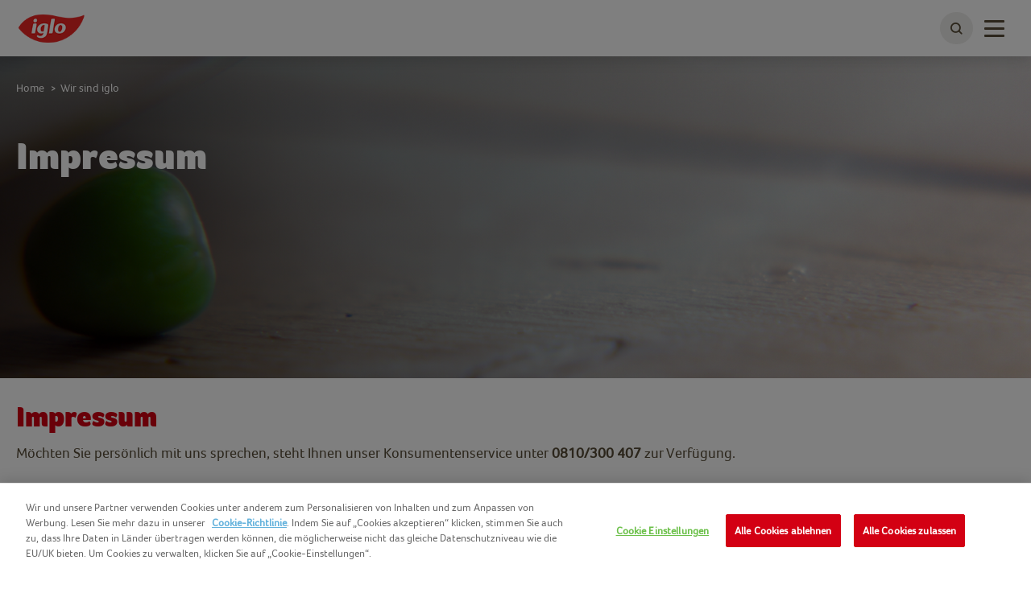

--- FILE ---
content_type: text/html; charset=utf-8
request_url: https://www.iglo.at/wir-sind-iglo/impressum
body_size: 6107
content:



<!DOCTYPE html>
<!--[if lt IE 7]>      <html class="no-js lt-ie9 lt-ie8 lt-ie7"> <![endif]-->
<!--[if IE 7]>         <html class="no-js lt-ie9 lt-ie8"> <![endif]-->
<!--[if IE 8]>         <html class="no-js lt-ie9"> <![endif]-->
<!--[if gt IE 8]><!-->
<html class="igloat no-js"  lang="de-at">
<!--<![endif]-->
<head>

    
<script>
    // Define dataLayer and the gtag function.
    window.dataLayer = window.dataLayer || [];
            
                function gtag() { dataLayer.push(arguments); }

                // Default ad_storage to 'denied'.
                gtag('consent', 'default', {
                    ad_storage: "denied",
                    analytics_storage: "denied",
                    functionality_storage: "denied",
                    personalization_storage: "denied",
                    security_storage: "denied",
                    ad_user_data: "denied",
                    ad_personalization: "denied",
                    'wait_for_update': 500
                });
            

</script>        <!-- OneTrust Cookies Auto Blocker Notice start -->
        <script type="text/javascript" src="https://cdn.cookielaw.org/consent/fbf72ee9-a52c-4ae7-a3cb-d59748b35720/OtAutoBlock.js">
        </script>
        <!-- OneTrust Cookies Auto Blocker Notice end -->


    <link rel="preconnect" href="https://cdn.nomadfoodscdn.com" crossorigin>
    <link rel="preconnect" href="https://cdn.cookielaw.org" crossorigin>

    <link rel="dns-prefetch" href="https://www.googletagmanager.com">
    <link rel="dns-prefetch" href="https://www.google-analytics.com">

    <link rel="preload" href="https://cdn.nomadfoodscdn.com/-/media/extension-themes/foodservices/foco/fonts/foco-woff2.woff2" as="font" type="font/woff2" crossorigin>
    <link rel="preload" href="https://cdn.nomadfoodscdn.com/-/media/extension-themes/foodservices/foco/fonts/foco-black-woff2.woff2" as="font" type="font/woff2" crossorigin>

    <style>
        @font-face {
            font-family: "FontAwesome";
            src: url('https://cdn.nomadfoodscdn.com/-/media/base-themes/nomad-foods-europe/nfe-base-theme/fonts/fontawesome/fontawesome-webfont-woff2.woff2') format("woff2");
            font-weight: normal;
            font-style: normal;
        }

        @font-face {
            font-family: 'Foco';
            font-style: normal;
            font-weight: 400;
            font-display: swap;
            src: local('Foco'), url('https://cdn.nomadfoodscdn.com/-/media/extension-themes/foodservices/foco/fonts/foco-woff.woff') format('woff'), url('https://cdn.nomadfoodscdn.com/-/media/extension-themes/foodservices/foco/fonts/foco-woff2.woff2') format('woff2');
            unicode-range: U+0000-00FF, U+0131, U+0152-0153, U+02BB-02BC, U+02C6, U+02DA, U+02DC, U+2000-206F, U+2074, U+20AC, U+2122, U+2191, U+2193, U+2212, U+2215, U+FEFF, U+FFFD;
        }

        @font-face {
            font-family: 'Foco Black';
            font-style: normal;
            font-weight: 700;
            font-display: swap;
            src: local('Foco Black'), local('Foco-Black'), url('https://cdn.nomadfoodscdn.com/-/media/extension-themes/foodservices/foco/fonts/foco-black-woff.woff') format('woff'), url('https://cdn.nomadfoodscdn.com/-/media/extension-themes/foodservices/foco/fonts/foco-black-woff2.woff2') format('woff2');
            unicode-range: U+0000-00FF, U+0131, U+0152-0153, U+02BB-02BC, U+02C6, U+02DA, U+02DC, U+2000-206F, U+2074, U+20AC, U+2122, U+2191, U+2193, U+2212, U+2215, U+FEFF, U+FFFD;
        }
    </style>

<link href="/-/media/feature/experience-accelerator/custom-bootstrap/custom-bootstrap/styles/bootstrap.css" rel="stylesheet"></link><link href="/-/media/base-themes/nomad-foods-europe/nfe-base-libraries/styles/pre-optimized-min.css?t=20240201T133958Z" rel="stylesheet"></link><link href="/-/media/base-themes/nomad-foods-europe/nfe-base-theme/styles/pre-optimized-min.css?t=20250402T121952Z" rel="stylesheet"></link><link href="/-/media/extension-themes/nomad-foods-europe/home/styles/pre-optimized-min.css?t=20241001T085829Z" rel="stylesheet"></link><link href="/-/media/extension-themes/nomad-foods-europe/common-promos/styles/pre-optimized-min.css?t=20250109T131324Z" rel="stylesheet"></link><link href="/-/media/extension-themes/nomad-foods-europe/campaign-only-promos/styles/pre-optimized-min.css?t=20241001T085822Z" rel="stylesheet"></link>    <script defer src="/-/media/base-themes/nomad-foods-europe/nfe-base-static-assets/scripts/jquery.js?t=20240729" data-ot-ignore=""></script>

    
    


    <title>Impressum | iglo</title>




    <link href="/-/media/project/bluesteel/shared/favicon/2023/favicon-iglo.png" rel="shortcut icon" />



<meta property="og:title"  content="Impressum" /><meta property="og:url"  content="https://www.iglo.at/wir-sind-iglo/impressum" />


<meta  name="twitter:description" content="Dieser Internetauftritt wird Ihnen von der iglo Austria GmbH bereitgestellt. Hier finden sich weitere Infos." /><meta  name="twitter:title" content="Impressum" /><meta  name="twitter:card" content="summary_large_image" />

    <meta name="viewport" content="width=device-width, initial-scale=1"/>
    <meta name="description"
          content="Dieser Internetauftritt wird Ihnen von der iglo Austria GmbH bereitgestellt. Hier finden sich weitere Infos." />
    <meta name="abstract"
          content="Dieser Internetauftritt wird Ihnen von der iglo Austria GmbH bereitgestellt. Hier finden sich weitere Infos." />
    <link id="LinkCanonical"
          rel="canonical"
          href="https://www.iglo.at/wir-sind-iglo/impressum" />
    <link rel="alternate"
          href="https://www.iglo.at/wir-sind-iglo/impressum"
          hreflang="de-AT" />


    <script>
        window.dataLayer = window.dataLayer || [];
        var dlContentID = "491fc8aa0c2d4c0f956e363f731f91bb"
        if (dlContentID) {
            var dlProductName = ""
            var dlCountryLangCode = "de_AT"
            var dlSiteIdentifierString = "iglo at"
            var dlLanguageString = "German"
            var dlContentName = "Impressum"
            var dlContentType = "Content Page"
            var dlCategory = "Wir sind iglo"
            var dlSubCategory = "Impressum"
            var dlSubSubCategory = ""
            var dlCategoryID = "2409a029da7d42708f70ebfa5642aa44"
            var dlSubCategoryID = "491fc8aa0c2d4c0f956e363f731f91bb"
            var dlSubSubCategoryID = ""
            if (dlProductName) {
                dataLayer.push({
                    event: "dlPageviewEvent",
                    dlCountryLangCode,
                    dlSiteIdentifierString,
                    dlLanguageString,
                    dlContentID,
                    dlContentName,
                    dlProductName,
                    dlContentType,
                    dlCategory,
                    dlSubCategory,
                    dlSubSubCategory,
                    dlCategoryID,
                    dlSubCategoryID,
                    dlSubSubCategoryID,
                });
            } else {
                dataLayer.push({
                    event: "dlPageviewEvent",
                    dlCountryLangCode,
                    dlSiteIdentifierString,
                    dlLanguageString,
                    dlContentID,
                    dlContentName,
                    dlContentType,
                    dlCategory,
                    dlSubCategory,
                    dlSubSubCategory,
                    dlCategoryID,
                    dlSubCategoryID,
                    dlSubSubCategoryID,
                });
            }
        }
    </script>
    <!-- Google Tag Manager -->
    <script>
        window.dataLayer = window.dataLayer || [];
        dataLayer.push({
            'countrycode': 'de_AT',
            'pagename': 'Impressum | iglo',
            'pagetype': 'Content Page'
        });
        (function (w, d, s, l, i) {
            w[l] = w[l] || []; w[l].push({ 'gtm.start': new Date().getTime(), event: 'gtm.js' });
            var f = d.getElementsByTagName(s)[0], j = d.createElement(s), dl = l != 'dataLayer' ? '&l=' + l : ''; j.async = true; j.setAttribute('class', 'optanon-category-C0001'); j.src = 'https://www.googletagmanager.com/gtm.js?id=' + i + dl; f.parentNode.insertBefore(j, f);
        })(window, document, 'script', 'dataLayer', 'GTM-MW6GN5M');
    </script>
    <!-- End Google Tag Manager -->
    <!-- OneTrust Cookies Consent Notice start -->
    <script src="https://cdn.cookielaw.org/scripttemplates/otSDKStub.js" data-document-language="true" type="text/javascript" charset="UTF-8" data-domain-script="fbf72ee9-a52c-4ae7-a3cb-d59748b35720"></script>
    <script type="text/javascript">
        function OptanonWrapper() { }
    </script>
    <!-- OneTrust Cookies Consent Notice end -->


</head>
<body class="default-device bodyclass">
    
<noscript>
    <iframe src="https://www.googletagmanager.com/ns.html?id=GTM-MW6GN5M" height="0" width="0" style="display:none;visibility:hidden"></iframe>
</noscript>
    <div id="wrapper" class="">
        <header>

<div id="header">
    <div class="wrapper ">
        <div id="header-logo" class="">
            
<div class="component image file-type-icon-media-link col-xs-12">
    <div class="component-content">
<a class="brand" title="" href="/"><img src="https://cdn.nomadfoodscdn.com/-/media/project/bluesteel/shared/logos/logo-iglo-leaf-2023.png?h=65&amp;iar=0&amp;w=130&amp;hash=06E96823CDBE23B20FA74B0B3CA9A039" alt="Iglo Austria" width="130" height="65" data-variantitemid="{D63FC8A3-4C51-4359-9F45-0827300A5193}" data-variantfieldname="Image" /></a>    </div>
</div>

        </div>
        <div id="header-navigation" class="">
    <div class="component navigation navigation-title col-xs-12">
        <div class="component-content">
            <nav>
<ul class="clearfix">
        <li class=" level1 item0 odd first rel-level1">
<div class="navigation-title field-navigationtitle"><a title="Produkte" href="/iglo-produkte">Produkte</a></div>
        </li>
        <li class=" level1 item1 even rel-level1">
<div class="navigation-title field-navigationtitle"><a title="Green Cuisine" href="/green-cuisine">Green Cuisine</a></div>
        </li>
        <li class=" level1 item2 odd rel-level1">
<div class="navigation-title field-navigationtitle"><a title="Rezepte" href="/rezepte-ueberblick">Rezepte</a></div>
        </li>
        <li class=" level1 item3 even rel-level1">
<div class="navigation-title field-navigationtitle"><a title="Ernährung" href="/ernaehrung">Ern&#228;hrung</a></div>
        </li>
        <li class=" level1 item4 odd active rel-level1">
<div class="navigation-title field-navigationtitle"><a title="Wir sind iglo" href="/wir-sind-iglo/ueber-uns">Wir sind iglo</a></div>
        </li>
        <li class=" level1 item5 even last rel-level1">
<div class="navigation-title field-navigationtitle"><a title="Unsere Nachhaltigkeit " href="/unsere-nachhaltigkeit">Unsere Nachhaltigkeit </a></div>
        </li>
</ul>

            </nav>
        </div>
    </div>
        </div>
        <div id="header-language" class="">
            
        </div>
        <div id="header-search" class="">
            
    <div class="component searchbox">
        <div class="component-content">
            <div class="search-nav"><div class="search"><button class="search-toggle" id="WLSearchBtn" aria-label="toggle search bar"><span><span class="ico ico-search"></span></span></button></div></div><div class="search-header-bar js-search-bar"><form class="search-bar-input-wrapper" novalidate="novalidate"><div class="search-input-wrapper"> <input class="js-search-input" id="SearchTextBox" type="text" minlength="2" required placeholder="Suchen Sie nach Ihrem Lieblingsprodukt, Ihrem Rezept und vielem mehr." autocomplete="off" aria-label="Suchen Sie nach Ihrem Lieblingsprodukt, Ihrem Rezept und vielem mehr." pattern="^(?!.*https?:\/\/)[\u0020-\u007E\u00C0-\u02CB]*$"><button class="clear-search ico ico-times-circle" type="reset"></button></div><a title="search" href="/search"><button class="search-button"><span>Suche</span></button></a></form><p class="error-message">Ihre Suche sollte mindestens 2 Buchstaben enthalten. Bitte versuchen Sie es erneut.</p><div class="popular-searches-container">    <div class="popular-searches">
        <span class="popular-searches-copy">Beliebt</span>
        <div class="popular-search-links">
 <a class="popular-search-link" href="/search?q=lachs&amp;c=search&amp;cat=popular-term-search">
                    <span class="popular-search-term">Lachs</span>
                 </a>
 <a class="popular-search-link" href="/search?q=kastanienreis&amp;c=search&amp;cat=popular-term-search">
                    <span class="popular-search-term">Kastanienreis</span>
                 </a>
 <a class="popular-search-link" href="/search?q=spinat&amp;c=search&amp;cat=popular-term-search">
                    <span class="popular-search-term">Spinat</span>
                 </a>
 <a class="popular-search-link" href="/search?q=maroni&amp;c=search&amp;cat=popular-term-search">
                    <span class="popular-search-term">Maroni</span>
                 </a>
 <a class="popular-search-link" href="/search?q=kraut&amp;c=search&amp;cat=popular-term-search">
                    <span class="popular-search-term">Kraut</span>
                 </a>
        </div>
    </div>
</div></div>
        </div>
    </div>

        </div>
        <button type="button" class="main-nav-toggle" id="WLmainnavTeaser">
            <span class="sr-only">Toggle navigation</span>
            <span class="icon-bar"></span>
        </button>
    </div>
</div>
        </header>
        <main>

            

<div id="main" class="">
    <div id="main-hero" class=" ">    <div class="component hero-image darken-background">
        <div class="component-content">
            <div class="wrapper"><div class="container nopadding"><div class="hero-content"><h1 class="field-hero-title">Impressum</h1></div></div></div><div data-bgimgxl="https://cdn.nomadfoodscdn.com/-/media/project/bluesteel/shared/at/boxen/header-neu/headerbild3_1903x535.jpg?w=0&amp;h=0&amp;mw=2000&amp;mh=700&amp;as=0&amp;hash=13C044265756C5A40333ED2FC2701452" data-bgimglarge="https://cdn.nomadfoodscdn.com/-/media/project/bluesteel/shared/at/boxen/header-neu/headerbild3_1903x535.jpg?w=0&amp;h=0&amp;mw=0&amp;mh=700&amp;as=0&amp;hash=36AD26D315072176FD7BC86DF5B40C9E" data-bgimgregular="https://cdn.nomadfoodscdn.com/-/media/project/bluesteel/shared/at/boxen/header-neu/headerbild3_1903x535.jpg?w=0&amp;h=0&amp;mw=980&amp;mh=700&amp;as=0&amp;hash=FBC493081E08D9A77948CEBB2AF08FF9" data-bgimgsmall="https://cdn.nomadfoodscdn.com/-/media/project/bluesteel/shared/at/boxen/header-neu/headerbild3_1903x535.jpg?w=0&amp;h=0&amp;mw=0&amp;mh=400&amp;as=0&amp;hash=C5470D6D191F1D099DABF7262C385335" style="background-image:url(&#39;https://cdn.nomadfoodscdn.com/-/media/project/bluesteel/shared/at/boxen/header-neu/headerbild3_1903x535.jpg?w=0&amp;h=0&amp;mw=0&amp;mh=700&amp;as=0&amp;ph=1&amp;hash=454C4D5F320B12E5375989F01DFBDD1A&#39;);" class="background-image js-responsive-bg-image"></div><div class="container pht-container"></div>
        </div>
    </div>

</div>
    <div class="container container-top">
            <div id="main-breadcrumb" class="breadcrumb-white ">
                
<div class="component breadcrumb navigation-title">
    <div class="component-content">
        <nav>
            <ol>
                    <li class="breadcrumb-item home">
<div class="navigation-title field-navigationtitle"><a title="home" href="/">Home</a></div>                            <span class="separator">&gt;</span>
                    </li>
                    <li class="breadcrumb-item last">
<div class="navigation-title field-navigationtitle"><a title="wir-sind-iglo" href="/wir-sind-iglo/ueber-uns">Wir sind iglo</a></div>                            <span class="separator">&gt;</span>
                    </li>
            </ol>
        </nav>
    </div>
</div>

            </div>
        <div id="main-social-share" class=" contentpage-share">
            
        </div>
    </div>
    <div id="main-content" class="">
        
<div class="container">
    <div class="row">
        <div class=" row">
            <div id="rich-content" class="col-xs-12 ">

<h2>Impressum</h2>
<p>M&ouml;chten Sie pers&ouml;nlich mit uns sprechen, steht Ihnen unser Konsumentenservice unter <strong>0810/300 407</strong> zur Verf&uuml;gung.</p>
<p>&nbsp;</p>
<p>Iglo Austria GmbH. Alle Rechte vorbehalten. <br />
Dieser Internetauftritt wird Ihnen von der Iglo Austria GmbH bereitgestellt.</p>
<p>1. Dienstanbieter: Iglo Austria GmbH, <span style="background-color: #ffffff; color: #222222;">Clemens-Holzmeister-Stra&szlig;e 6, 1100 Wien</span></p>
<p><a href="/cdn-cgi/l/email-protection#c4ada3a8abeaaba1b7b0a1b6b6a1ada7ac84ada3a8abeaa7aba9" class="bnd"><span class="__cf_email__" data-cfemail="5f3638333071303a2c2b3a2d2d3a363c371f36383330713c3032">[email&#160;protected]</span></a></p>
<p>2. Firmenbuchgericht: Handelsgericht Wien, FB Nr. 279637 g </p>
<p>3. Wirtschaftskammer &Ouml;sterreich, Sektion Handel<br />
&nbsp;&nbsp;&nbsp;&nbsp;Gewerbeberechtigung: Gro&szlig;handel mit tiefgek&uuml;hlten Nahrungs- und Genu&szlig;mitteln </p>
<p>4. UID-Nr.: 62784838</p>
<p>&nbsp;</p>
<p>N&auml;heres bez&uuml;glich der Gewerbeberechtigung und der anzuwendenden Rechtsvorschriften erfahren Sie auf der Homepage der Wirtschaftskammer &Ouml;sterreich (<a rel="noopener noreferrer" href="http://www.wko.at/" target="_blank" class="bnd">http://www.wko.at/</a>).</p>
            </div>
        </div>
    </div>
</div>
    </div>
    
</div>

    <script data-cfasync="false" src="/cdn-cgi/scripts/5c5dd728/cloudflare-static/email-decode.min.js"></script><script type="application/ld+json">
    {
  "@context": "https://schema.org",
  "@type": "WebPage",
  "name": "Impressum",
  "image": "https://cdn.nomadfoodscdn.com/-/media/project/bluesteel/shared/at/boxen/header-neu/headerbild3_1903x535.jpg",
  "headline": "Impressum",
  "datePublished": "27.03.2019 01:39:15",
  "dateModified": "23.12.2020 09:43:24",
  "mainEntityOfPage": {
    "@type": "WebPage",
    "@id": "https://www.iglo.at/wir-sind-iglo/impressum"
  },
  "publisher": {
    "@type": "Organization",
    "name": "Iglo",
    "logo": {
      "@type": "ImageObject",
      "url": "https://cdn.nomadfoodscdn.com/-/media/project/bluesteel/shared/logos/logo-iglo-leaf-2023.png"
    }
  }
}
    </script>
<script type="application/ld+json">
    {}
</script>
        </main>
        <footer>
            

<div class="nomadfoodsfooter">
        <div class="socialBlock">
            <div class="wrapper">
                <div id="footer-doormat" class="">
                    
                </div>
            </div>
        </div>

    <div style="clear: both"></div>

    <div id="footer-doormatNav" class="doormatNav">
        <div class="wrapper">
            <div id="footer-doormat" class="">
                
<div class="component link-list col-xs-12 col-md-3">
    <div class="component-content">
        <h3>Unsere Social Media Kan&#228;le:</h3>
                <ul>
                <li class="item0 odd first">
<a href="https://www.facebook.com/iglo.at/" data-variantitemid="{AAC7D40D-0904-404D-BC1D-C1F6F02D049D}" title="iglo auf Facebook" data-ga360-linkname="unknown" class="icon-fb" data-variantfieldname="Link">Facebook</a>                </li>
                <li class="item1 even">
<a href="https://www.instagram.com/iglo.oesterreich/" data-variantitemid="{BDB9D11A-55BE-4C79-8EFE-FFF92A28B83A}" title="iglo auf Instagram" data-ga360-linkname="unknown" class="icon-instagram" data-variantfieldname="Link">Instagram</a>                </li>
                <li class="item2 odd last">
<a href="https://www.youtube.com/user/IGLOKochvideos" data-variantitemid="{AA771D37-E885-4B09-B098-E40E392FFBC0}" title="iglo auf YouTube" data-ga360-linkname="unknown" class="icon-youtube" data-variantfieldname="Link">YouTube</a>                </li>
        </ul>
    </div>
</div>

            </div>
            <div style="clear: both"></div>
        </div>
    </div>

    <div class="footerNav">
        <div class="wrapper">
            <div id="footer-navigation" class="">
                <div id="footer-copyright" class="">
                    

    <div class="component plaint-text">
        <div class="component-content">
Copyright iglo 2025        </div>
    </div>

                </div>
                

<div class="component link">
    <div class="component-content">

<a href="/sitemap" data-variantitemid="{E188BDD9-8212-4323-AFD3-F730684F8495}" data-ga360-linkname="unknown" data-variantfieldname="Link">Sitemap</a>    </div>
</div>

<div class="component link">
    <div class="component-content">

<a href="/legal/cookies" data-variantitemid="{48F5472C-5596-4F12-8236-67853FE8341F}" data-ga360-linkname="unknown" data-variantfieldname="Link">Cookie-Richtlinie</a>    </div>
</div>

<div class="component link">
    <div class="component-content">

<a href="https://contactus.iglo.at" target="_blank" rel="noopener noreferrer" data-variantitemid="{C4944083-9165-4C2E-9BD3-EDCD08067222}" data-ga360-linkname="unknown" data-variantfieldname="Link">Kontakt</a>    </div>
</div>

<div class="component link">
    <div class="component-content">

<a href="/wir-sind-iglo/impressum" data-variantitemid="{D0A203D2-10EC-43CB-A768-E0E7C49BE8A6}" data-ga360-linkname="unknown" data-variantfieldname="Link">Impressum</a>    </div>
</div>

<div class="component link">
    <div class="component-content">

<a href="http://www.nomadfoods.com" target="_blank" rel="noopener noreferrer" data-variantitemid="{C401CF64-0A42-48D2-9F5D-AD6FA8109ABF}" data-ga360-linkname="unknown" data-variantfieldname="Link">Nomad Foods</a>    </div>
</div>

<div class="component link">
    <div class="component-content">

<a href="/legal/nutzungsbedingungen" data-variantitemid="{9704B9DE-4B84-4F98-956F-D99052DBA6F6}" data-ga360-linkname="unknown" data-variantfieldname="Link">Nutzungsbedingungen</a>    </div>
</div>

<div class="component link">
    <div class="component-content">

<a href="/legal/privacypolicy" data-variantitemid="{6C483D9C-C731-412A-B9FB-3F975BD47C76}" data-ga360-linkname="unknown" data-variantfieldname="Link">Privacy policy</a>    </div>
</div>
            </div>
            
            
        </div>
    </div>
    
</div>
    <div id="didyoufind" class="component didyoufind-wrapper">
        <div class="component-content">
            
        </div>
    </div>

        </footer>
    </div>

    <script type="application/ld+json">
        {
  "@context": "https://schema.org",
  "@type": "BreadcrumbList",
  "url": "https://www.iglo.at/wir-sind-iglo/impressum",
  "itemListElement": [
    {
      "@type": "ListItem",
      "position": 1,
      "item": {
        "@id": "wir-sind-iglo",
        "name": "Wir sind iglo"
      }
    },
    {
      "@type": "ListItem",
      "position": 2,
      "item": {
        "@id": "wir-sind-iglo/impressum",
        "name": "Impressum"
      }
    }
  ]
}
    </script>

    <script type="text/javascript">
            function parseJSAtOnload() {
                var links = ["https://cdn.nomadfoodscdn.com/-/media/base-themes/nomad-foods-europe/nfe-base-libraries/scripts/pre-optimized-min.js?t=20241001T085556Z","https://cdn.nomadfoodscdn.com/-/media/base-themes/nomad-foods-europe/nfe-base-theme/scripts/pre-optimized-min.js?t=20250218T132455Z","https://cdn.nomadfoodscdn.com/-/media/extension-themes/nomad-foods-europe/home/scripts/pre-optimized-min.js?t=20211023T190016Z","https://cdn.nomadfoodscdn.com/-/media/extension-themes/nomad-foods-europe/campaign-only-promos/scripts/pre-optimized-min.js?t=20211023T185959Z"],
                    headElement = document.getElementsByTagName("head")[0],
                    linkElement, i;
                for (i = 0; i < links.length; i++) {
                    linkElement = document.createElement("script");
                    linkElement.src = links[i];
                    linkElement.setAttributeNode(document.createAttribute("data-ot-ignore"));
                    linkElement.async = false;
                    headElement.appendChild(linkElement);
                }
            }

            if (window.addEventListener) window.addEventListener("load", parseJSAtOnload, false);
            else if (window.attachEvent) window.attachEvent("onload", parseJSAtOnload);
            else window.onload = parseJSAtOnload;

    </script>
</body>
</html>

--- FILE ---
content_type: text/html; charset=utf-8
request_url: https://www.iglo.at/de-at/api/navigationfull?s=igloat
body_size: 11203
content:


    <div class="component navigation navigation-title col-xs-12">
        <div class="component-content">
            <nav>
<ul class="clearfix">
        <li class=" level1 submenu item0 odd first rel-level1">
<div class="navigation-title field-navigationtitle"><a title="Produkte" href="/iglo-produkte">Produkte</a></div><ul class="clearfix">
        <li class=" level2 submenu item0 odd first rel-level2">
<div class="navigation-title"><div class="field-navigationtitle"><a title="Was gibts Neues bei iglo?" href="/iglo-produkte/neuheiten">Was gibts Neues bei iglo?</a></div><i class="ico ico-chevron-down arrow-after"></i></div><ul class="clearfix">
        <li class=" level3 item0 odd first rel-level3">
<a title="Produktneuheiten" href="/iglo-produkte/neuheiten/produktneuheiten"><div data-bgimgxl="https://cdn.nomadfoodscdn.com/-/media/project/bluesteel/iglo-at/sortiment/packungen/nutri-score/green-cuisine/dino_nuggets.jpg?w=0&amp;h=0&amp;mw=483&amp;mh=0&amp;as=0&amp;hash=FC40750C9A942AAE76FC42E644348BC1" data-bgimglarge="https://cdn.nomadfoodscdn.com/-/media/project/bluesteel/iglo-at/sortiment/packungen/nutri-score/green-cuisine/dino_nuggets.jpg?w=0&amp;h=0&amp;mw=600&amp;mh=0&amp;as=0&amp;hash=F698A554CCE6C2CE436128E50F62EAC2" data-bgimgregular="https://cdn.nomadfoodscdn.com/-/media/project/bluesteel/iglo-at/sortiment/packungen/nutri-score/green-cuisine/dino_nuggets.jpg?w=0&amp;h=0&amp;mw=710&amp;mh=0&amp;as=0&amp;hash=6F45A05AECCA5C0E090BB699BBDA0A47" data-bgimgsmall="https://cdn.nomadfoodscdn.com/-/media/project/bluesteel/iglo-at/sortiment/packungen/nutri-score/green-cuisine/dino_nuggets.jpg?w=0&amp;h=0&amp;mw=560&amp;mh=0&amp;as=0&amp;hash=16A54B8BD4AD8B3000D5ABF05181293C" class="background-image js-responsive-bg-image"><div class="content-holder"><div class="navigation-title field-navigationtitle">Produktneuheiten</div><div class="arrow-right field-nav-read-more">15 Produkte</div></div></div></a>
        </li>
        <li class=" level3 item1 even rel-level3">
<a title="iglo Green Cuisine" href="/iglo-produkte/neuheiten/iglo-green-cuisine"><div data-bgimgxl="https://cdn.nomadfoodscdn.com/-/media/project/bluesteel/iglo-at/rezepte/2020_gc_rezept_burger_2000x535px-2.jpg?w=0&amp;h=0&amp;mw=483&amp;mh=0&amp;as=0&amp;hash=BAAC1AFBBA46DEE86A553E8B76CFE9A8" data-bgimglarge="https://cdn.nomadfoodscdn.com/-/media/project/bluesteel/iglo-at/rezepte/2020_gc_rezept_burger_2000x535px-2.jpg?w=0&amp;h=0&amp;mw=600&amp;mh=0&amp;as=0&amp;hash=C6488D4622CE5B7F16C95CED705AAAED" data-bgimgregular="https://cdn.nomadfoodscdn.com/-/media/project/bluesteel/iglo-at/rezepte/2020_gc_rezept_burger_2000x535px-2.jpg?w=0&amp;h=0&amp;mw=710&amp;mh=0&amp;as=0&amp;hash=3DE0320931E1EB99CCB4116AEB7EA636" data-bgimgsmall="https://cdn.nomadfoodscdn.com/-/media/project/bluesteel/iglo-at/rezepte/2020_gc_rezept_burger_2000x535px-2.jpg?w=0&amp;h=0&amp;mw=560&amp;mh=0&amp;as=0&amp;hash=E735517F88D67208F746B9E3FAE0DDE6" class="background-image js-responsive-bg-image"><div class="content-holder"><div class="navigation-title field-navigationtitle">iglo Green Cuisine</div><div class="arrow-right field-nav-read-more">10 Produkte</div></div></div></a>
        </li>
        <li class=" level3 item2 odd last rel-level3">
<a title="iglo Ideenküche" href="/iglo-produkte/neuheiten/ideenkueche"><div data-bgimgxl="https://cdn.nomadfoodscdn.com/-/media/project/bluesteel/iglo-at/sortiment/foodshots/230712_broccoli_buchweizen_header_neu.jpg?w=0&amp;h=0&amp;mw=483&amp;mh=0&amp;as=0&amp;hash=AAB95854DB53C1A8540BE1907828BA92" data-bgimglarge="https://cdn.nomadfoodscdn.com/-/media/project/bluesteel/iglo-at/sortiment/foodshots/230712_broccoli_buchweizen_header_neu.jpg?w=0&amp;h=0&amp;mw=600&amp;mh=0&amp;as=0&amp;hash=D7DD0EC12CE84F05F4E79E0325A0B37F" data-bgimgregular="https://cdn.nomadfoodscdn.com/-/media/project/bluesteel/iglo-at/sortiment/foodshots/230712_broccoli_buchweizen_header_neu.jpg?w=0&amp;h=0&amp;mw=710&amp;mh=0&amp;as=0&amp;hash=B60A2E8E31A92FC95168A0945074AB0E" data-bgimgsmall="https://cdn.nomadfoodscdn.com/-/media/project/bluesteel/iglo-at/sortiment/foodshots/230712_broccoli_buchweizen_header_neu.jpg?w=0&amp;h=0&amp;mw=560&amp;mh=0&amp;as=0&amp;hash=103288D1DDC02CD00E03915DC6F3EE23" class="background-image js-responsive-bg-image"><div class="content-holder"><div class="navigation-title field-navigationtitle">iglo Ideenk&#252;che</div><div class="arrow-right field-nav-read-more">6 Produkte</div></div></div></a>
        </li>
</ul>

        </li>
        <li class=" level2 submenu item1 even rel-level2">
<div class="navigation-title"><div class="field-navigationtitle"><a title="Fisch" href="/iglo-produkte/fisch">Fisch</a></div><i class="ico ico-chevron-down arrow-after"></i></div><div class="field-navigationtext"><p style="margin-bottom: 0.0001pt;">Bei den vielf&auml;ltigen Iglo Fisch Produkten ist f&uuml;r jeden etwas dabei:</p>
<p style="margin-bottom: 0.0001pt;">&nbsp;</p>
<div style="display: flex;align-items: baseline; margin-bottom: 5px;">
<span>&bull;</span>
<span style="margin-left: 10px;"> Der Klassiker unter den Iglo Fisch Produkten ist das beliebte K&auml;pt&rsquo;n Iglo Fischst&auml;bchen, das sowohl Kindern als auch Erwachsenen schmeckt.</span>
</div>
<div style="display: flex;align-items: baseline; margin-bottom: 5px;">
<span>&bull;</span>
<span style="margin-left: 10px;">Weitere verschiedene Fischarten, wie Polar-Dorsch, Lachs, Kabeljau &amp; Co bringen ebenso Abwechslung auf den Teller wie die knuspr&iacute;gen Panaden von Iglo.</span>
</div>
<div style="display: flex;align-items: baseline; margin-bottom: 5px;">
<span>&bull;</span>
<span style="margin-left: 10px;">Fisch und Meeresfr&uuml;chte enthalten wertvolle N&auml;hrstoffe wie &ndash; je nach Sorte &ndash; Omega-3-Fetts&auml;uren, Vitamin D, Vitamin B12, Selen oder weitere, und k&ouml;nnen daher Bestandteil einer ausgewogenen Ern&auml;hrung sein.</span>
</div></div><ul class="clearfix">
        <li class=" level3 item0 odd first rel-level3">
<a title="Käpt&#39;n Iglo Fischstäbchen" href="/iglo-produkte/fisch/fischstaebchen"><div data-bgimgxl="https://cdn.nomadfoodscdn.com/-/media/project/bluesteel/iglo-at/alt/produkt-kategorien/ff.jpg?w=0&amp;h=0&amp;mw=483&amp;mh=0&amp;as=0&amp;hash=3D2DB852635DCAB02A44B0B972BC367B" data-bgimglarge="https://cdn.nomadfoodscdn.com/-/media/project/bluesteel/iglo-at/alt/produkt-kategorien/ff.jpg?w=0&amp;h=0&amp;mw=600&amp;mh=0&amp;as=0&amp;hash=4D02E6F8CC171F6CE5CA5EC45AAD15DB" data-bgimgregular="https://cdn.nomadfoodscdn.com/-/media/project/bluesteel/iglo-at/alt/produkt-kategorien/ff.jpg?w=0&amp;h=0&amp;mw=710&amp;mh=0&amp;as=0&amp;hash=7888617F6409A4470565E797D4EB454A" data-bgimgsmall="https://cdn.nomadfoodscdn.com/-/media/project/bluesteel/iglo-at/alt/produkt-kategorien/ff.jpg?w=0&amp;h=0&amp;mw=560&amp;mh=0&amp;as=0&amp;hash=BDF54ED976FE9D379286A235F4734534" class="background-image js-responsive-bg-image"><div class="content-holder"><div class="navigation-title field-navigationtitle">K&#228;pt&#39;n Iglo Fischst&#228;bchen</div><div class="arrow-right field-nav-read-more">9 Produkte</div></div></div></a>
        </li>
        <li class=" level3 item1 even rel-level3">
<a title="Käpt&#39;n Iglo panierter Fisch" href="/iglo-produkte/fisch/meereskuche-paniert"><div data-bgimgxl="https://cdn.nomadfoodscdn.com/-/media/project/bluesteel/iglo-at/fish-friday/iglo_mullerin_044.jpg?w=0&amp;h=0&amp;mw=483&amp;mh=0&amp;as=0&amp;hash=B394AE71BBB5FBE210AEF5D30C88BEF9" data-bgimglarge="https://cdn.nomadfoodscdn.com/-/media/project/bluesteel/iglo-at/fish-friday/iglo_mullerin_044.jpg?w=0&amp;h=0&amp;mw=600&amp;mh=0&amp;as=0&amp;hash=E8872B161D26560CA4CA4404922106BC" data-bgimgregular="https://cdn.nomadfoodscdn.com/-/media/project/bluesteel/iglo-at/fish-friday/iglo_mullerin_044.jpg?w=0&amp;h=0&amp;mw=710&amp;mh=0&amp;as=0&amp;hash=1B16AD9A18F5A7731E17C0C822134C0E" data-bgimgsmall="https://cdn.nomadfoodscdn.com/-/media/project/bluesteel/iglo-at/fish-friday/iglo_mullerin_044.jpg?w=0&amp;h=0&amp;mw=560&amp;mh=0&amp;as=0&amp;hash=339ADAF30D3C6D833EC1EFCEFF983DF8" class="background-image js-responsive-bg-image"><div class="content-holder"><div class="navigation-title field-navigationtitle">K&#228;pt&#39;n Iglo panierter Fisch</div><div class="arrow-right field-nav-read-more">19 Produkte</div></div></div></a>
        </li>
        <li class=" level3 item2 odd rel-level3">
<a title="Naturfisch Spezialitäten" href="/iglo-produkte/fisch/naturfisch"><div data-bgimgxl="https://cdn.nomadfoodscdn.com/-/media/project/bluesteel/iglo-at/changes2019/produkte-updates/header_forelle_013_farbkorr2_mit_hg_2000x535.jpg?w=0&amp;h=0&amp;mw=483&amp;mh=0&amp;as=0&amp;hash=149CC19A4650195972CF0176A7CEF290" data-bgimglarge="https://cdn.nomadfoodscdn.com/-/media/project/bluesteel/iglo-at/changes2019/produkte-updates/header_forelle_013_farbkorr2_mit_hg_2000x535.jpg?w=0&amp;h=0&amp;mw=600&amp;mh=0&amp;as=0&amp;hash=C48F933559C58BA2A9BE260393761503" data-bgimgregular="https://cdn.nomadfoodscdn.com/-/media/project/bluesteel/iglo-at/changes2019/produkte-updates/header_forelle_013_farbkorr2_mit_hg_2000x535.jpg?w=0&amp;h=0&amp;mw=710&amp;mh=0&amp;as=0&amp;hash=EC87A3A9536DF7B95555F8376D24A03A" data-bgimgsmall="https://cdn.nomadfoodscdn.com/-/media/project/bluesteel/iglo-at/changes2019/produkte-updates/header_forelle_013_farbkorr2_mit_hg_2000x535.jpg?w=0&amp;h=0&amp;mw=560&amp;mh=0&amp;as=0&amp;hash=33698E3C4DBB139EC13FCECDAAE0C90E" class="background-image js-responsive-bg-image"><div class="content-holder"><div class="navigation-title field-navigationtitle">Naturfisch Spezialit&#228;ten</div><div class="arrow-right field-nav-read-more">12 Produkte</div></div></div></a>
        </li>
        <li class=" level3 item3 even rel-level3">
<a title="Fischspezialitäten" href="/iglo-produkte/fisch/spezialitaeten"><div data-bgimgxl="https://cdn.nomadfoodscdn.com/-/media/project/bluesteel/iglo-at/sortiment/foodshots/fisch/2018/iglo_foodshoots_schlemmerfiletbordelaise_1440x500.jpg?w=0&amp;h=0&amp;mw=483&amp;mh=0&amp;as=0&amp;hash=E72E94107A4700DD8BA9B40911543A1E" data-bgimglarge="https://cdn.nomadfoodscdn.com/-/media/project/bluesteel/iglo-at/sortiment/foodshots/fisch/2018/iglo_foodshoots_schlemmerfiletbordelaise_1440x500.jpg?w=0&amp;h=0&amp;mw=600&amp;mh=0&amp;as=0&amp;hash=F9E5BC3D1BBF53FC86A1BB24031E41A0" data-bgimgregular="https://cdn.nomadfoodscdn.com/-/media/project/bluesteel/iglo-at/sortiment/foodshots/fisch/2018/iglo_foodshoots_schlemmerfiletbordelaise_1440x500.jpg?w=0&amp;h=0&amp;mw=710&amp;mh=0&amp;as=0&amp;hash=653E3E6AF1F77FDBAB6FF88B4F18C165" data-bgimgsmall="https://cdn.nomadfoodscdn.com/-/media/project/bluesteel/iglo-at/sortiment/foodshots/fisch/2018/iglo_foodshoots_schlemmerfiletbordelaise_1440x500.jpg?w=0&amp;h=0&amp;mw=560&amp;mh=0&amp;as=0&amp;hash=94B4D25D7A2081158E672120718A4A52" class="background-image js-responsive-bg-image"><div class="content-holder"><div class="navigation-title field-navigationtitle">Fischspezialit&#228;ten</div><div class="arrow-right field-nav-read-more">1 Produkt</div></div></div></a>
        </li>
        <li class=" level3 item4 odd last rel-level3">
<a title="Meeresfrüchte" href="/iglo-produkte/fisch/meeresfruechte"><div data-bgimgxl="https://cdn.nomadfoodscdn.com/-/media/project/bluesteel/iglo-at/sortiment/foodshots/fisch/foodshot_jumbogarnelen.jpg?w=0&amp;h=0&amp;mw=483&amp;mh=0&amp;as=0&amp;hash=DE0DD61123E4C27D6A85012815C653D1" data-bgimglarge="https://cdn.nomadfoodscdn.com/-/media/project/bluesteel/iglo-at/sortiment/foodshots/fisch/foodshot_jumbogarnelen.jpg?w=0&amp;h=0&amp;mw=600&amp;mh=0&amp;as=0&amp;hash=1BBE475AA1483BBEC85BF0B0332B04B1" data-bgimgregular="https://cdn.nomadfoodscdn.com/-/media/project/bluesteel/iglo-at/sortiment/foodshots/fisch/foodshot_jumbogarnelen.jpg?w=0&amp;h=0&amp;mw=710&amp;mh=0&amp;as=0&amp;hash=0B6920DF227F1E26BA32BE6EA99161CF" data-bgimgsmall="https://cdn.nomadfoodscdn.com/-/media/project/bluesteel/iglo-at/sortiment/foodshots/fisch/foodshot_jumbogarnelen.jpg?w=0&amp;h=0&amp;mw=560&amp;mh=0&amp;as=0&amp;hash=4B4113151482E7F3241C1E5C3E9ADFF1" class="background-image js-responsive-bg-image"><div class="content-holder"><div class="navigation-title field-navigationtitle">Meeresfr&#252;chte</div><div class="arrow-right field-nav-read-more">7 Produkte</div></div></div></a>
        </li>
</ul>

        </li>
        <li class=" level2 submenu item2 odd rel-level2">
<div class="navigation-title"><div class="field-navigationtitle"><a title="Gemüse" href="/iglo-produkte/iglo-gemuese">Gem&#252;se</a></div><i class="ico ico-chevron-down arrow-after"></i></div><div class="field-navigationtext">Entdecke das erntefrische und vielseitige Gemüsesortiment von Iglo. <br />
Unser Gemüse ist reich an Vitaminen und voll im Geschmack. Jedes Produkt wird mit Liebe geerntet und verarbeitet – diesen Unterschied schmeckt man einfach!
</div><ul class="clearfix">
        <li class=" level3 item0 odd first rel-level3">
<a title="Naturgemüse" href="/iglo-produkte/iglo-gemuese/naturgemuese"><div data-bgimgxl="https://cdn.nomadfoodscdn.com/-/media/project/bluesteel/iglo-at/sortiment/foodshots/gemuese/230823_zarte_mischung_kategorieheader_neu.jpg?w=0&amp;h=0&amp;mw=483&amp;mh=0&amp;as=0&amp;hash=405563708D0F203BA24F17710A095C89" data-bgimglarge="https://cdn.nomadfoodscdn.com/-/media/project/bluesteel/iglo-at/sortiment/foodshots/gemuese/230823_zarte_mischung_kategorieheader_neu.jpg?w=0&amp;h=0&amp;mw=600&amp;mh=0&amp;as=0&amp;hash=5B3E9E4F4AEB159E1F249FBE9D5F4603" data-bgimgregular="https://cdn.nomadfoodscdn.com/-/media/project/bluesteel/iglo-at/sortiment/foodshots/gemuese/230823_zarte_mischung_kategorieheader_neu.jpg?w=0&amp;h=0&amp;mw=710&amp;mh=0&amp;as=0&amp;hash=3B3835F6DA1D70410926DBDCB474B004" data-bgimgsmall="https://cdn.nomadfoodscdn.com/-/media/project/bluesteel/iglo-at/sortiment/foodshots/gemuese/230823_zarte_mischung_kategorieheader_neu.jpg?w=0&amp;h=0&amp;mw=560&amp;mh=0&amp;as=0&amp;hash=D24F708A2FCD5FC2E6D55C0411F91A75" class="background-image js-responsive-bg-image"><div class="content-holder"><div class="navigation-title field-navigationtitle">Naturgem&#252;se</div><div class="arrow-right field-nav-read-more">24 Produkte</div></div></div></a>
        </li>
        <li class=" level3 item1 even rel-level3">
<a title="Spinat" href="/iglo-produkte/iglo-gemuese/spinat"><div data-bgimgxl="https://cdn.nomadfoodscdn.com/-/media/project/bluesteel/iglo-at/sortiment/foodshots/230712_header_neu_cremesp_rs.jpg?w=0&amp;h=0&amp;mw=483&amp;mh=0&amp;as=0&amp;hash=48AECF017A1665CB0C6AD77A4D0CD252" data-bgimglarge="https://cdn.nomadfoodscdn.com/-/media/project/bluesteel/iglo-at/sortiment/foodshots/230712_header_neu_cremesp_rs.jpg?w=0&amp;h=0&amp;mw=600&amp;mh=0&amp;as=0&amp;hash=B4F51A42349A7CA94EC9CA819682853D" data-bgimgregular="https://cdn.nomadfoodscdn.com/-/media/project/bluesteel/iglo-at/sortiment/foodshots/230712_header_neu_cremesp_rs.jpg?w=0&amp;h=0&amp;mw=710&amp;mh=0&amp;as=0&amp;hash=E197F1BC5BFFACD819C8AA713D1ABE13" data-bgimgsmall="https://cdn.nomadfoodscdn.com/-/media/project/bluesteel/iglo-at/sortiment/foodshots/230712_header_neu_cremesp_rs.jpg?w=0&amp;h=0&amp;mw=560&amp;mh=0&amp;as=0&amp;hash=B3FB92B65D4547C146CA67AA868212BF" class="background-image js-responsive-bg-image"><div class="content-holder"><div class="navigation-title field-navigationtitle">Spinat</div><div class="arrow-right field-nav-read-more">8 Produkte</div></div></div></a>
        </li>
        <li class=" level3 item2 odd rel-level3">
<a title="iglo Ideenküche" href="/iglo-produkte/iglo-gemuese/ideenkueche"><div data-bgimgxl="https://cdn.nomadfoodscdn.com/-/media/project/bluesteel/iglo-at/sortiment/foodshots/230712_broccoli_buchweizen_header_neu.jpg?w=0&amp;h=0&amp;mw=483&amp;mh=0&amp;as=0&amp;hash=AAB95854DB53C1A8540BE1907828BA92" data-bgimglarge="https://cdn.nomadfoodscdn.com/-/media/project/bluesteel/iglo-at/sortiment/foodshots/230712_broccoli_buchweizen_header_neu.jpg?w=0&amp;h=0&amp;mw=600&amp;mh=0&amp;as=0&amp;hash=D7DD0EC12CE84F05F4E79E0325A0B37F" data-bgimgregular="https://cdn.nomadfoodscdn.com/-/media/project/bluesteel/iglo-at/sortiment/foodshots/230712_broccoli_buchweizen_header_neu.jpg?w=0&amp;h=0&amp;mw=710&amp;mh=0&amp;as=0&amp;hash=B60A2E8E31A92FC95168A0945074AB0E" data-bgimgsmall="https://cdn.nomadfoodscdn.com/-/media/project/bluesteel/iglo-at/sortiment/foodshots/230712_broccoli_buchweizen_header_neu.jpg?w=0&amp;h=0&amp;mw=560&amp;mh=0&amp;as=0&amp;hash=103288D1DDC02CD00E03915DC6F3EE23" class="background-image js-responsive-bg-image"><div class="content-holder"><div class="navigation-title field-navigationtitle">iglo Ideenk&#252;che</div><div class="arrow-right field-nav-read-more">6 Produkte</div></div></div></a>
        </li>
        <li class=" level3 item3 even rel-level3">
<a title="Rotkraut" href="/iglo-produkte/iglo-gemuese/rotkraut"><div data-bgimgxl="https://cdn.nomadfoodscdn.com/-/media/project/bluesteel/iglo-at/sortiment/foodshots/gemuese/foodshot-rotkraut-final.jpg?w=0&amp;h=0&amp;mw=483&amp;mh=0&amp;as=0&amp;hash=F00887AD8F030313690E3B32975C4223" data-bgimglarge="https://cdn.nomadfoodscdn.com/-/media/project/bluesteel/iglo-at/sortiment/foodshots/gemuese/foodshot-rotkraut-final.jpg?w=0&amp;h=0&amp;mw=600&amp;mh=0&amp;as=0&amp;hash=4ED011EC521FD9E60A702804EF78931F" data-bgimgregular="https://cdn.nomadfoodscdn.com/-/media/project/bluesteel/iglo-at/sortiment/foodshots/gemuese/foodshot-rotkraut-final.jpg?w=0&amp;h=0&amp;mw=710&amp;mh=0&amp;as=0&amp;hash=BAD0F266AF047524AFDB553AB6118D1F" data-bgimgsmall="https://cdn.nomadfoodscdn.com/-/media/project/bluesteel/iglo-at/sortiment/foodshots/gemuese/foodshot-rotkraut-final.jpg?w=0&amp;h=0&amp;mw=560&amp;mh=0&amp;as=0&amp;hash=6D8903FF7066FFD08ED81EA3F22A121A" class="background-image js-responsive-bg-image"><div class="content-holder"><div class="navigation-title field-navigationtitle">Rotkraut</div><div class="arrow-right field-nav-read-more">3 Produkte</div></div></div></a>
        </li>
        <li class=" level3 item4 odd rel-level3">
<a title="Röstgemüse" href="/iglo-produkte/iglo-gemuese/roestgemuese"><div data-bgimgxl="https://cdn.nomadfoodscdn.com/-/media/project/bluesteel/iglo-at/sortiment/foodshots/gemuese/foodshot-changes-gemuese-2020/foodshot-2020_iglo_roest_4jahreszeiten_2000x535px.jpg?w=0&amp;h=0&amp;mw=483&amp;mh=0&amp;as=0&amp;hash=B7590A981538EC65A0B6551E6EE420E4" data-bgimglarge="https://cdn.nomadfoodscdn.com/-/media/project/bluesteel/iglo-at/sortiment/foodshots/gemuese/foodshot-changes-gemuese-2020/foodshot-2020_iglo_roest_4jahreszeiten_2000x535px.jpg?w=0&amp;h=0&amp;mw=600&amp;mh=0&amp;as=0&amp;hash=34703E06C1C281805EE3B93733165D42" data-bgimgregular="https://cdn.nomadfoodscdn.com/-/media/project/bluesteel/iglo-at/sortiment/foodshots/gemuese/foodshot-changes-gemuese-2020/foodshot-2020_iglo_roest_4jahreszeiten_2000x535px.jpg?w=0&amp;h=0&amp;mw=710&amp;mh=0&amp;as=0&amp;hash=A3D815C25554D60BDDCED4D708957424" data-bgimgsmall="https://cdn.nomadfoodscdn.com/-/media/project/bluesteel/iglo-at/sortiment/foodshots/gemuese/foodshot-changes-gemuese-2020/foodshot-2020_iglo_roest_4jahreszeiten_2000x535px.jpg?w=0&amp;h=0&amp;mw=560&amp;mh=0&amp;as=0&amp;hash=9D80634CEB03704587B2114C53EA5FF9" class="background-image js-responsive-bg-image"><div class="content-holder"><div class="navigation-title field-navigationtitle">R&#246;stgem&#252;se</div><div class="arrow-right field-nav-read-more">8 Produkte</div></div></div></a>
        </li>
        <li class=" level3 item5 even rel-level3">
<a title="Cremegemüse" href="/iglo-produkte/iglo-gemuese/gemuese-a-la-creme"><div data-bgimgxl="https://cdn.nomadfoodscdn.com/-/media/project/bluesteel/iglo-at/sortiment/foodshots/gemuese/foodshot-changes-gemuese-2020/foodshot-2020_iglo_creme_rahmbroccoli_qf_2000x535.jpg?w=0&amp;h=0&amp;mw=483&amp;mh=0&amp;as=0&amp;hash=FEEC3A9C69317EE2BB276EF3542AF570" data-bgimglarge="https://cdn.nomadfoodscdn.com/-/media/project/bluesteel/iglo-at/sortiment/foodshots/gemuese/foodshot-changes-gemuese-2020/foodshot-2020_iglo_creme_rahmbroccoli_qf_2000x535.jpg?w=0&amp;h=0&amp;mw=600&amp;mh=0&amp;as=0&amp;hash=B002DEC01A70D0715581B1EF038C8550" data-bgimgregular="https://cdn.nomadfoodscdn.com/-/media/project/bluesteel/iglo-at/sortiment/foodshots/gemuese/foodshot-changes-gemuese-2020/foodshot-2020_iglo_creme_rahmbroccoli_qf_2000x535.jpg?w=0&amp;h=0&amp;mw=710&amp;mh=0&amp;as=0&amp;hash=739114D35E0F2759043C9692735AD4FD" data-bgimgsmall="https://cdn.nomadfoodscdn.com/-/media/project/bluesteel/iglo-at/sortiment/foodshots/gemuese/foodshot-changes-gemuese-2020/foodshot-2020_iglo_creme_rahmbroccoli_qf_2000x535.jpg?w=0&amp;h=0&amp;mw=560&amp;mh=0&amp;as=0&amp;hash=3C48C2A6CD812BE483ABA73E2B7C5C53" class="background-image js-responsive-bg-image"><div class="content-holder"><div class="navigation-title field-navigationtitle">Cremegem&#252;se</div><div class="arrow-right field-nav-read-more">6 Produkte</div></div></div></a>
        </li>
        <li class=" level3 item6 odd rel-level3">
<a title="Gemüse Reindl" href="/iglo-produkte/iglo-gemuese/gemuese-reindl"><div data-bgimgxl="https://cdn.nomadfoodscdn.com/-/media/project/bluesteel/iglo-at/sortiment/foodshots/gemuese/foodshot-changes-gemuese-2020/foodshot-2020_iglo_reindl_rahmfisolen_2000x535.jpg?w=0&amp;h=0&amp;mw=483&amp;mh=0&amp;as=0&amp;hash=ABE0E4612E60D9F981E644EFDCEF315A" data-bgimglarge="https://cdn.nomadfoodscdn.com/-/media/project/bluesteel/iglo-at/sortiment/foodshots/gemuese/foodshot-changes-gemuese-2020/foodshot-2020_iglo_reindl_rahmfisolen_2000x535.jpg?w=0&amp;h=0&amp;mw=600&amp;mh=0&amp;as=0&amp;hash=ED20FC308E8AF5D53DA9C949E1F6CCA9" data-bgimgregular="https://cdn.nomadfoodscdn.com/-/media/project/bluesteel/iglo-at/sortiment/foodshots/gemuese/foodshot-changes-gemuese-2020/foodshot-2020_iglo_reindl_rahmfisolen_2000x535.jpg?w=0&amp;h=0&amp;mw=710&amp;mh=0&amp;as=0&amp;hash=7C870E5163021E9B7C17A649B4C4DF9E" data-bgimgsmall="https://cdn.nomadfoodscdn.com/-/media/project/bluesteel/iglo-at/sortiment/foodshots/gemuese/foodshot-changes-gemuese-2020/foodshot-2020_iglo_reindl_rahmfisolen_2000x535.jpg?w=0&amp;h=0&amp;mw=560&amp;mh=0&amp;as=0&amp;hash=AAC57DF3C5085AB3FC2AFFD065D44365" class="background-image js-responsive-bg-image"><div class="content-holder"><div class="navigation-title field-navigationtitle">Gem&#252;se Reindl</div><div class="arrow-right field-nav-read-more">6 Produkte</div></div></div></a>
        </li>
        <li class=" level3 item7 even rel-level3">
<a title="Buttergemüse" href="/iglo-produkte/iglo-gemuese/buttergemuese"><div data-bgimgxl="https://cdn.nomadfoodscdn.com/-/media/project/bluesteel/iglo-at/sortiment/foodshots/gemuese/foodshot-changes-gemuese-2020/foodshot-2020_iglo_buttergemuese_2000x535px.jpg?w=0&amp;h=0&amp;mw=483&amp;mh=0&amp;as=0&amp;hash=DA26F1FECC001BFCB66FCF137FB0A0C3" data-bgimglarge="https://cdn.nomadfoodscdn.com/-/media/project/bluesteel/iglo-at/sortiment/foodshots/gemuese/foodshot-changes-gemuese-2020/foodshot-2020_iglo_buttergemuese_2000x535px.jpg?w=0&amp;h=0&amp;mw=600&amp;mh=0&amp;as=0&amp;hash=D27D2B004BC8A15D21638E71E43770A8" data-bgimgregular="https://cdn.nomadfoodscdn.com/-/media/project/bluesteel/iglo-at/sortiment/foodshots/gemuese/foodshot-changes-gemuese-2020/foodshot-2020_iglo_buttergemuese_2000x535px.jpg?w=0&amp;h=0&amp;mw=710&amp;mh=0&amp;as=0&amp;hash=F15ACA9B8DB67EA9369502B75A3046E7" data-bgimgsmall="https://cdn.nomadfoodscdn.com/-/media/project/bluesteel/iglo-at/sortiment/foodshots/gemuese/foodshot-changes-gemuese-2020/foodshot-2020_iglo_buttergemuese_2000x535px.jpg?w=0&amp;h=0&amp;mw=560&amp;mh=0&amp;as=0&amp;hash=F1B6DEF87ECB9790BB7868F2BAF4A737" class="background-image js-responsive-bg-image"><div class="content-holder"><div class="navigation-title field-navigationtitle">Buttergem&#252;se</div><div class="arrow-right field-nav-read-more">1 Produkt</div></div></div></a>
        </li>
        <li class=" level3 item8 odd last rel-level3">
<a title="Kräuter" href="/iglo-produkte/iglo-gemuese/kraeuter"><div data-bgimgxl="https://cdn.nomadfoodscdn.com/-/media/project/bluesteel/iglo-at/sortiment/foodshots/211202_iglo_header_kreaeuter_italienische_kraeuter_2000x535px.jpg?w=0&amp;h=0&amp;mw=483&amp;mh=0&amp;as=0&amp;hash=05E78C8DFEF12F43B6AE7394F220017F" data-bgimglarge="https://cdn.nomadfoodscdn.com/-/media/project/bluesteel/iglo-at/sortiment/foodshots/211202_iglo_header_kreaeuter_italienische_kraeuter_2000x535px.jpg?w=0&amp;h=0&amp;mw=600&amp;mh=0&amp;as=0&amp;hash=A5A5336CC7ED7BC8CB70F6BEA0B45A3D" data-bgimgregular="https://cdn.nomadfoodscdn.com/-/media/project/bluesteel/iglo-at/sortiment/foodshots/211202_iglo_header_kreaeuter_italienische_kraeuter_2000x535px.jpg?w=0&amp;h=0&amp;mw=710&amp;mh=0&amp;as=0&amp;hash=7EF3D9CFDAE70A9D8D82FB154FE8B45B" data-bgimgsmall="https://cdn.nomadfoodscdn.com/-/media/project/bluesteel/iglo-at/sortiment/foodshots/211202_iglo_header_kreaeuter_italienische_kraeuter_2000x535px.jpg?w=0&amp;h=0&amp;mw=560&amp;mh=0&amp;as=0&amp;hash=E3EF65E7C5C7AFBC6496A45E0E389606" class="background-image js-responsive-bg-image"><div class="content-holder"><div class="navigation-title field-navigationtitle">Kr&#228;uter</div><div class="arrow-right field-nav-read-more">6 Produkte</div></div></div></a>
        </li>
</ul>

        </li>
        <li class=" level2 submenu item3 even rel-level2">
<div class="navigation-title"><div class="field-navigationtitle"><a title="Kartoffel" href="/iglo-produkte/kartoffel">Kartoffel</a></div><i class="ico ico-chevron-down arrow-after"></i></div><div class="field-navigationtext">Sie stammen aus kontrolliertem Anbau, entsprechen h&ouml;chsten Qualit&auml;tsstandards und sind mit dem AMA-G&uuml;tesiegel ausgezeichnet. Ob Pommes Frites, Backrohr Frites, die ber&uuml;hmte Feine Welle oder Kroketten und R&ouml;stinchen. Kartoffel z&auml;hlen zu den beliebtesten Beilagen in &Ouml;sterreich.</div><ul class="clearfix">
        <li class=" level3 item0 odd first rel-level3">
<a title="Pommes Frites" href="/iglo-produkte/kartoffel/pommes-frittes"><div data-bgimgxl="https://cdn.nomadfoodscdn.com/-/media/project/bluesteel/iglo-at/sortiment/kategorien/kategorie-pommes-frites.jpg?w=0&amp;h=0&amp;mw=483&amp;mh=0&amp;as=0&amp;hash=53A2A02434A727730C2CF6FF6B17B94D" data-bgimglarge="https://cdn.nomadfoodscdn.com/-/media/project/bluesteel/iglo-at/sortiment/kategorien/kategorie-pommes-frites.jpg?w=0&amp;h=0&amp;mw=600&amp;mh=0&amp;as=0&amp;hash=794F7E29C94D43887F584AD906E83362" data-bgimgregular="https://cdn.nomadfoodscdn.com/-/media/project/bluesteel/iglo-at/sortiment/kategorien/kategorie-pommes-frites.jpg?w=0&amp;h=0&amp;mw=710&amp;mh=0&amp;as=0&amp;hash=582E20B6454146439B2FCF623D00D96E" data-bgimgsmall="https://cdn.nomadfoodscdn.com/-/media/project/bluesteel/iglo-at/sortiment/kategorien/kategorie-pommes-frites.jpg?w=0&amp;h=0&amp;mw=560&amp;mh=0&amp;as=0&amp;hash=4CBB6B7772B872A3991EF31C1FE13C09" class="background-image js-responsive-bg-image"><div class="content-holder"><div class="navigation-title field-navigationtitle">Pommes Frites</div><div class="arrow-right field-nav-read-more">8 Produkte</div></div></div></a>
        </li>
        <li class=" level3 item1 even rel-level3">
<a title="Wedges, Tascherl, Rösti &amp; Kartoffelpuffer" href="/iglo-produkte/kartoffel/wedges-tascherl-roesti-kartoffelpuffer"><div data-bgimgxl="https://cdn.nomadfoodscdn.com/-/media/project/bluesteel/iglo-at/sortiment/kategorien/kategorie-kartoffelpuffer.jpg?w=0&amp;h=0&amp;mw=483&amp;mh=0&amp;as=0&amp;hash=3F6EDD7006289DDD1E6CCC938E433DBD" data-bgimglarge="https://cdn.nomadfoodscdn.com/-/media/project/bluesteel/iglo-at/sortiment/kategorien/kategorie-kartoffelpuffer.jpg?w=0&amp;h=0&amp;mw=600&amp;mh=0&amp;as=0&amp;hash=F958C12E91CE011767119C70C1C71711" data-bgimgregular="https://cdn.nomadfoodscdn.com/-/media/project/bluesteel/iglo-at/sortiment/kategorien/kategorie-kartoffelpuffer.jpg?w=0&amp;h=0&amp;mw=710&amp;mh=0&amp;as=0&amp;hash=6AC90EFF8947CD6A4A967C056EFD30F0" data-bgimgsmall="https://cdn.nomadfoodscdn.com/-/media/project/bluesteel/iglo-at/sortiment/kategorien/kategorie-kartoffelpuffer.jpg?w=0&amp;h=0&amp;mw=560&amp;mh=0&amp;as=0&amp;hash=82B1BB22D2FCD189E54105BACF93833A" class="background-image js-responsive-bg-image"><div class="content-holder"><div class="navigation-title field-navigationtitle">Wedges, Tascherl, R&#246;sti &amp; Kartoffelpuffer</div><div class="arrow-right field-nav-read-more">6 Produkte</div></div></div></a>
        </li>
        <li class=" level3 item2 odd last rel-level3">
<a title="Kroketten &amp; saisonale Produkte" href="/iglo-produkte/kartoffel/kroketten-saisonale-produkte"><div data-bgimgxl="https://cdn.nomadfoodscdn.com/-/media/project/bluesteel/iglo-at/sortiment/kategorien/kategorie-kroketten.jpg?w=0&amp;h=0&amp;mw=483&amp;mh=0&amp;as=0&amp;hash=4B3E2ED4CB20DFE8D4A60810F8F6D6AE" data-bgimglarge="https://cdn.nomadfoodscdn.com/-/media/project/bluesteel/iglo-at/sortiment/kategorien/kategorie-kroketten.jpg?w=0&amp;h=0&amp;mw=600&amp;mh=0&amp;as=0&amp;hash=EF196C3711F155E3EEC27D91A3C39C7C" data-bgimgregular="https://cdn.nomadfoodscdn.com/-/media/project/bluesteel/iglo-at/sortiment/kategorien/kategorie-kroketten.jpg?w=0&amp;h=0&amp;mw=710&amp;mh=0&amp;as=0&amp;hash=954403747B269997E093F7EB82894AB6" data-bgimgsmall="https://cdn.nomadfoodscdn.com/-/media/project/bluesteel/iglo-at/sortiment/kategorien/kategorie-kroketten.jpg?w=0&amp;h=0&amp;mw=560&amp;mh=0&amp;as=0&amp;hash=688D714D46106AC1795B674F0437A37F" class="background-image js-responsive-bg-image"><div class="content-holder"><div class="navigation-title field-navigationtitle">Kroketten &amp; saisonale Produkte</div><div class="arrow-right field-nav-read-more">2 Produkte</div></div></div></a>
        </li>
</ul>

        </li>
        <li class=" level2 submenu item4 odd rel-level2">
<div class="navigation-title"><div class="field-navigationtitle"><a title="Mahlzeiten" href="/iglo-produkte/mahlzeiten">Mahlzeiten</a></div><i class="ico ico-chevron-down arrow-after"></i></div><div class="field-navigationtext">Bei Iglo finden Sie eine gro&szlig;e Auswahl an schnellen einfachen Gerichten, mit denen Sie in wenigen Minuten eine k&ouml;stliche Mahlzeit genie&szlig;en k&ouml;nnen.</div><ul class="clearfix">
        <li class=" level3 item0 odd first rel-level3">
<a title="Green Cuisine: Vegetarische und vegane Vielfalt " href="/iglo-produkte/mahlzeiten/iglo-green-cuisine"><div data-bgimgxl="https://cdn.nomadfoodscdn.com/-/media/project/bluesteel/iglo-at/rezepte/2020_gc_rezept_burger_2000x535px-2.jpg?w=0&amp;h=0&amp;mw=483&amp;mh=0&amp;as=0&amp;hash=BAAC1AFBBA46DEE86A553E8B76CFE9A8" data-bgimglarge="https://cdn.nomadfoodscdn.com/-/media/project/bluesteel/iglo-at/rezepte/2020_gc_rezept_burger_2000x535px-2.jpg?w=0&amp;h=0&amp;mw=600&amp;mh=0&amp;as=0&amp;hash=C6488D4622CE5B7F16C95CED705AAAED" data-bgimgregular="https://cdn.nomadfoodscdn.com/-/media/project/bluesteel/iglo-at/rezepte/2020_gc_rezept_burger_2000x535px-2.jpg?w=0&amp;h=0&amp;mw=710&amp;mh=0&amp;as=0&amp;hash=3DE0320931E1EB99CCB4116AEB7EA636" data-bgimgsmall="https://cdn.nomadfoodscdn.com/-/media/project/bluesteel/iglo-at/rezepte/2020_gc_rezept_burger_2000x535px-2.jpg?w=0&amp;h=0&amp;mw=560&amp;mh=0&amp;as=0&amp;hash=E735517F88D67208F746B9E3FAE0DDE6" class="background-image js-responsive-bg-image"><div class="content-holder"><div class="navigation-title field-navigationtitle">Green Cuisine: Vegetarische und vegane Vielfalt </div><div class="arrow-right field-nav-read-more">10 Produkte</div></div></div></a>
        </li>
        <li class=" level3 item1 even rel-level3">
<a title="Lasagne &amp; co" href="/iglo-produkte/mahlzeiten/gebacken-und-verfuehrt"><div data-bgimgxl="https://cdn.nomadfoodscdn.com/-/media/project/bluesteel/iglo-at/sortiment/foodshots/mahlzeiten-2016/lasagne-2018/foodshot_lasagnealforno_1440x500.jpg?w=0&amp;h=0&amp;mw=483&amp;mh=0&amp;as=0&amp;hash=0DF75B56226CE8969892D5760127C449" data-bgimglarge="https://cdn.nomadfoodscdn.com/-/media/project/bluesteel/iglo-at/sortiment/foodshots/mahlzeiten-2016/lasagne-2018/foodshot_lasagnealforno_1440x500.jpg?w=0&amp;h=0&amp;mw=600&amp;mh=0&amp;as=0&amp;hash=8062D713834473E8450546F5CF8ECE74" data-bgimgregular="https://cdn.nomadfoodscdn.com/-/media/project/bluesteel/iglo-at/sortiment/foodshots/mahlzeiten-2016/lasagne-2018/foodshot_lasagnealforno_1440x500.jpg?w=0&amp;h=0&amp;mw=710&amp;mh=0&amp;as=0&amp;hash=45980603C57F893C11FA9FED85F1732D" data-bgimgsmall="https://cdn.nomadfoodscdn.com/-/media/project/bluesteel/iglo-at/sortiment/foodshots/mahlzeiten-2016/lasagne-2018/foodshot_lasagnealforno_1440x500.jpg?w=0&amp;h=0&amp;mw=560&amp;mh=0&amp;as=0&amp;hash=9795F6D56AE2502DB21EADCEDF47FDBC" class="background-image js-responsive-bg-image"><div class="content-holder"><div class="navigation-title field-navigationtitle">Lasagne &amp; co</div><div class="arrow-right field-nav-read-more">5 Produkte</div></div></div></a>
        </li>
        <li class=" level3 item2 odd rel-level3">
<a title="Genießer-Pfannen" href="/iglo-produkte/mahlzeiten/geniesser-pfanne"><div data-bgimgxl="https://cdn.nomadfoodscdn.com/-/media/project/bluesteel/iglo-at/sortiment/foodshots/230704_paprikahuhn_genieerpfannen_header_neu.jpg?w=0&amp;h=0&amp;mw=483&amp;mh=0&amp;as=0&amp;hash=E54AC3CC244D8A9C95A886198647D1CD" data-bgimglarge="https://cdn.nomadfoodscdn.com/-/media/project/bluesteel/iglo-at/sortiment/foodshots/230704_paprikahuhn_genieerpfannen_header_neu.jpg?w=0&amp;h=0&amp;mw=600&amp;mh=0&amp;as=0&amp;hash=D58A4451AE5422529616C73A7C72AB17" data-bgimgregular="https://cdn.nomadfoodscdn.com/-/media/project/bluesteel/iglo-at/sortiment/foodshots/230704_paprikahuhn_genieerpfannen_header_neu.jpg?w=0&amp;h=0&amp;mw=710&amp;mh=0&amp;as=0&amp;hash=5CBE2324EF45F9C9F49CC3FAF76139BD" data-bgimgsmall="https://cdn.nomadfoodscdn.com/-/media/project/bluesteel/iglo-at/sortiment/foodshots/230704_paprikahuhn_genieerpfannen_header_neu.jpg?w=0&amp;h=0&amp;mw=560&amp;mh=0&amp;as=0&amp;hash=DCE57518CA42FA4081B8E26B4D256FD4" class="background-image js-responsive-bg-image"><div class="content-holder"><div class="navigation-title field-navigationtitle">Genie&#223;er-Pfannen</div><div class="arrow-right field-nav-read-more">7 Produkte</div></div></div></a>
        </li>
        <li class=" level3 item3 even rel-level3">
<a title="Mikrowellengerichte" href="/iglo-produkte/mahlzeiten/mahlzeit-schmankerl"><div data-bgimgxl="https://cdn.nomadfoodscdn.com/-/media/project/bluesteel/iglo-at/sortiment/kategorien/kategorie-mikrowellengerichte.jpg?w=0&amp;h=0&amp;mw=483&amp;mh=0&amp;as=0&amp;hash=DA5E9A25FB352BD5880123F8087108ED" data-bgimglarge="https://cdn.nomadfoodscdn.com/-/media/project/bluesteel/iglo-at/sortiment/kategorien/kategorie-mikrowellengerichte.jpg?w=0&amp;h=0&amp;mw=600&amp;mh=0&amp;as=0&amp;hash=76323852144C66AD4FA4CD63FF33A4B5" data-bgimgregular="https://cdn.nomadfoodscdn.com/-/media/project/bluesteel/iglo-at/sortiment/kategorien/kategorie-mikrowellengerichte.jpg?w=0&amp;h=0&amp;mw=710&amp;mh=0&amp;as=0&amp;hash=8F9B2CCEB7215936241B3A3C8A3F6AFC" data-bgimgsmall="https://cdn.nomadfoodscdn.com/-/media/project/bluesteel/iglo-at/sortiment/kategorien/kategorie-mikrowellengerichte.jpg?w=0&amp;h=0&amp;mw=560&amp;mh=0&amp;as=0&amp;hash=5158D77988D01BAB3686414C0A8F9B17" class="background-image js-responsive-bg-image"><div class="content-holder"><div class="navigation-title field-navigationtitle">Mikrowellengerichte</div><div class="arrow-right field-nav-read-more">14 Produkte</div></div></div></a>
        </li>
        <li class=" level3 item4 odd rel-level3">
<a title="Hausmannskost" href="/iglo-produkte/mahlzeiten/so-isst-oesterreich"><div data-bgimgxl="https://cdn.nomadfoodscdn.com/-/media/project/bluesteel/iglo-at/sortiment/kategorien/kategorie-hausmannskost-final.jpg?w=0&amp;h=0&amp;mw=483&amp;mh=0&amp;as=0&amp;hash=4F35EA904D47A908A8A7212D4135F6DD" data-bgimglarge="https://cdn.nomadfoodscdn.com/-/media/project/bluesteel/iglo-at/sortiment/kategorien/kategorie-hausmannskost-final.jpg?w=0&amp;h=0&amp;mw=600&amp;mh=0&amp;as=0&amp;hash=307F1A86543A1778A4856D345F1B9BFC" data-bgimgregular="https://cdn.nomadfoodscdn.com/-/media/project/bluesteel/iglo-at/sortiment/kategorien/kategorie-hausmannskost-final.jpg?w=0&amp;h=0&amp;mw=710&amp;mh=0&amp;as=0&amp;hash=0CF1948D8EF67F4A01A07B0B700E3669" data-bgimgsmall="https://cdn.nomadfoodscdn.com/-/media/project/bluesteel/iglo-at/sortiment/kategorien/kategorie-hausmannskost-final.jpg?w=0&amp;h=0&amp;mw=560&amp;mh=0&amp;as=0&amp;hash=F64C5BC9530AB4EAB5D344F7E31975DA" class="background-image js-responsive-bg-image"><div class="content-holder"><div class="navigation-title field-navigationtitle">Hausmannskost</div><div class="arrow-right field-nav-read-more">10 Produkte</div></div></div></a>
        </li>
        <li class=" level3 item5 even last rel-level3">
<a title="Pizza" href="/iglo-produkte/mahlzeiten/pizza"><div data-bgimgxl="https://cdn.nomadfoodscdn.com/-/media/project/bluesteel/iglo-at/sortiment/foodshots/mahlzeiten-2016/ifoodshot-pizza-margherita-extra-grande.png?w=0&amp;h=0&amp;mw=483&amp;mh=0&amp;as=0&amp;hash=E5359A012FC71513D299AB13503640F0" data-bgimglarge="https://cdn.nomadfoodscdn.com/-/media/project/bluesteel/iglo-at/sortiment/foodshots/mahlzeiten-2016/ifoodshot-pizza-margherita-extra-grande.png?w=0&amp;h=0&amp;mw=600&amp;mh=0&amp;as=0&amp;hash=B5128836C2C99D48FFE7C97309C24C13" data-bgimgregular="https://cdn.nomadfoodscdn.com/-/media/project/bluesteel/iglo-at/sortiment/foodshots/mahlzeiten-2016/ifoodshot-pizza-margherita-extra-grande.png?w=0&amp;h=0&amp;mw=710&amp;mh=0&amp;as=0&amp;hash=D5C34FF3D2ED3AC4FBBA2E4AF91F3B70" data-bgimgsmall="https://cdn.nomadfoodscdn.com/-/media/project/bluesteel/iglo-at/sortiment/foodshots/mahlzeiten-2016/ifoodshot-pizza-margherita-extra-grande.png?w=0&amp;h=0&amp;mw=560&amp;mh=0&amp;as=0&amp;hash=669F2C406E850871B597E65D939C7A19" class="background-image js-responsive-bg-image"><div class="content-holder"><div class="navigation-title field-navigationtitle">Pizza</div><div class="arrow-right field-nav-read-more">1 Produkt</div></div></div></a>
        </li>
</ul>

        </li>
        <li class=" level2 submenu item5 even rel-level2">
<div class="navigation-title"><div class="field-navigationtitle"><a title="Geflügel" href="/iglo-produkte/gefluegel">Gefl&#252;gel</a></div><i class="ico ico-chevron-down arrow-after"></i></div><div class="field-navigationtext">Von Backhendlstreifen bis H&uuml;hnerfl&uuml;gerl - Hier ist f&uuml;r jeden was dabei!</div><ul class="clearfix">
        <li class=" level3 item0 odd first rel-level3">
<a title="Hühnernuggets &amp; Hühnersticks" href="/iglo-produkte/gefluegel/nuggets"><div data-bgimgxl="https://cdn.nomadfoodscdn.com/-/media/project/bluesteel/iglo-at/sortiment/foodshots/gefluegel/241002_chickennuggetsklassik-3_1440x500.jpg?w=0&amp;h=0&amp;mw=483&amp;mh=0&amp;as=0&amp;hash=A8BF1965A1E3022EA5DBF479A34634C2" data-bgimglarge="https://cdn.nomadfoodscdn.com/-/media/project/bluesteel/iglo-at/sortiment/foodshots/gefluegel/241002_chickennuggetsklassik-3_1440x500.jpg?w=0&amp;h=0&amp;mw=600&amp;mh=0&amp;as=0&amp;hash=D8D796BAB7A17F2076AB0D24CB391109" data-bgimgregular="https://cdn.nomadfoodscdn.com/-/media/project/bluesteel/iglo-at/sortiment/foodshots/gefluegel/241002_chickennuggetsklassik-3_1440x500.jpg?w=0&amp;h=0&amp;mw=710&amp;mh=0&amp;as=0&amp;hash=9A56EA1408F23F019C1D898A9B36EDFE" data-bgimgsmall="https://cdn.nomadfoodscdn.com/-/media/project/bluesteel/iglo-at/sortiment/foodshots/gefluegel/241002_chickennuggetsklassik-3_1440x500.jpg?w=0&amp;h=0&amp;mw=560&amp;mh=0&amp;as=0&amp;hash=F52B90CFC0F9C007BD8FF7D444DC94E3" class="background-image js-responsive-bg-image"><div class="content-holder"><div class="navigation-title field-navigationtitle">H&#252;hnernuggets &amp; H&#252;hnersticks</div><div class="arrow-right field-nav-read-more">6 Produkte</div></div></div></a>
        </li>
        <li class=" level3 item1 even last rel-level3">
<a title="Panierte Hühnerprodukte &amp; Hühnerflügerl" href="/iglo-produkte/gefluegel/paniert-und-fluegerl"><div data-bgimgxl="https://cdn.nomadfoodscdn.com/-/media/project/bluesteel/iglo-at/sortiment/foodshots/gefluegel/241002_backhendlstreifen_1440x500.jpg?w=0&amp;h=0&amp;mw=483&amp;mh=0&amp;as=0&amp;hash=4C1A7ADEA30901233CB10D4A7CE41EFF" data-bgimglarge="https://cdn.nomadfoodscdn.com/-/media/project/bluesteel/iglo-at/sortiment/foodshots/gefluegel/241002_backhendlstreifen_1440x500.jpg?w=0&amp;h=0&amp;mw=600&amp;mh=0&amp;as=0&amp;hash=4085BCC170BB0E993169844AEC259F20" data-bgimgregular="https://cdn.nomadfoodscdn.com/-/media/project/bluesteel/iglo-at/sortiment/foodshots/gefluegel/241002_backhendlstreifen_1440x500.jpg?w=0&amp;h=0&amp;mw=710&amp;mh=0&amp;as=0&amp;hash=41F366A477FD997E1C6C9AD5929A15B1" data-bgimgsmall="https://cdn.nomadfoodscdn.com/-/media/project/bluesteel/iglo-at/sortiment/foodshots/gefluegel/241002_backhendlstreifen_1440x500.jpg?w=0&amp;h=0&amp;mw=560&amp;mh=0&amp;as=0&amp;hash=3CD927765C16D901FEA4DD5E984269D1" class="background-image js-responsive-bg-image"><div class="content-holder"><div class="navigation-title field-navigationtitle">Panierte H&#252;hnerprodukte &amp; H&#252;hnerfl&#252;gerl</div><div class="arrow-right field-nav-read-more">3 Produkte</div></div></div></a>
        </li>
</ul>

        </li>
        <li class=" level2 submenu item6 odd rel-level2">
<div class="navigation-title"><div class="field-navigationtitle"><a title="Mehlspeisen" href="/iglo-produkte/mehlspeisen">Mehlspeisen</a></div><i class="ico ico-chevron-down arrow-after"></i></div><div class="field-navigationtext">Genie&szlig;en Sie mit Iglo &Ouml;sterreichs beliebteste&nbsp;<strong>Mehlspeisen</strong>&nbsp;wie&nbsp;<strong>Marillenkn&ouml;del</strong>,&nbsp;<strong>Germkn&ouml;del</strong>&nbsp;oder&nbsp;<strong>Mohnnudeln</strong>&nbsp;ganz traditionell als s&uuml;&szlig;e Hauptspeise oder probieren Sie die Klassiker auch mal als raffinierte&nbsp;<strong>Nachspeise</strong>.</div><ul class="clearfix">
        <li class=" level3 item0 odd first rel-level3">
<a title="Mehlspeistraum" href="/iglo-produkte/mehlspeisen/mehlspeistraum"><div data-bgimgxl="https://cdn.nomadfoodscdn.com/-/media/project/bluesteel/iglo-at/sortiment/foodshots/mehlspeisen/2018-mehlspeisen/foodshot_marillenknoedel_rgb_1440x500.jpg?w=0&amp;h=0&amp;mw=483&amp;mh=0&amp;as=0&amp;hash=AB4E9E2BF51BC7AE391766A5A1623CF1" data-bgimglarge="https://cdn.nomadfoodscdn.com/-/media/project/bluesteel/iglo-at/sortiment/foodshots/mehlspeisen/2018-mehlspeisen/foodshot_marillenknoedel_rgb_1440x500.jpg?w=0&amp;h=0&amp;mw=600&amp;mh=0&amp;as=0&amp;hash=14291218B2B4E11C9B171B12D02576F9" data-bgimgregular="https://cdn.nomadfoodscdn.com/-/media/project/bluesteel/iglo-at/sortiment/foodshots/mehlspeisen/2018-mehlspeisen/foodshot_marillenknoedel_rgb_1440x500.jpg?w=0&amp;h=0&amp;mw=710&amp;mh=0&amp;as=0&amp;hash=5D191880F7269DADD5B58976A91AFE4B" data-bgimgsmall="https://cdn.nomadfoodscdn.com/-/media/project/bluesteel/iglo-at/sortiment/foodshots/mehlspeisen/2018-mehlspeisen/foodshot_marillenknoedel_rgb_1440x500.jpg?w=0&amp;h=0&amp;mw=560&amp;mh=0&amp;as=0&amp;hash=424F2D413C83E51477141338B7273BDD" class="background-image js-responsive-bg-image"><div class="content-holder"><div class="navigation-title field-navigationtitle">Mehlspeistraum</div><div class="arrow-right field-nav-read-more">10 Produkte</div></div></div></a>
        </li>
        <li class=" level3 item1 even last rel-level3">
<a title="Teige" href="/iglo-produkte/mehlspeisen/teige"><div data-bgimgxl="https://cdn.nomadfoodscdn.com/-/media/project/bluesteel/iglo-at/sortiment/kategorien/kategorie-teige.jpg?w=0&amp;h=0&amp;mw=483&amp;mh=0&amp;as=0&amp;hash=0EF45A586AD217FBF899FFAFF0EB5B77" data-bgimglarge="https://cdn.nomadfoodscdn.com/-/media/project/bluesteel/iglo-at/sortiment/kategorien/kategorie-teige.jpg?w=0&amp;h=0&amp;mw=600&amp;mh=0&amp;as=0&amp;hash=1097BD58C934092997F9FEDB1666A83B" data-bgimgregular="https://cdn.nomadfoodscdn.com/-/media/project/bluesteel/iglo-at/sortiment/kategorien/kategorie-teige.jpg?w=0&amp;h=0&amp;mw=710&amp;mh=0&amp;as=0&amp;hash=AB6A50A6A181395E606D3FEB81FC546B" data-bgimgsmall="https://cdn.nomadfoodscdn.com/-/media/project/bluesteel/iglo-at/sortiment/kategorien/kategorie-teige.jpg?w=0&amp;h=0&amp;mw=560&amp;mh=0&amp;as=0&amp;hash=B5C80F4FF7DC00D9B38510651DF51C9F" class="background-image js-responsive-bg-image"><div class="content-holder"><div class="navigation-title field-navigationtitle">Teige</div><div class="arrow-right field-nav-read-more">1 Produkt</div></div></div></a>
        </li>
</ul>

        </li>
        <li class=" level2 submenu item7 even last rel-level2">
<div class="navigation-title"><div class="field-navigationtitle"><a title="Früchte" href="/iglo-produkte/fruechte">Fr&#252;chte</a></div><i class="ico ico-chevron-down arrow-after"></i></div><div class="field-navigationtext">Fruchtig und sorgf&auml;ltig tiefgefroren erhalten sie so ihre Form und das gute Aroma. Einfach auftauen sind sie perfekt f&uuml;r Desserts, als Smoothie-Beilage oder f&uuml;r Saucen.&nbsp;</div><ul class="clearfix">
        <li class=" level3 item0 odd first last rel-level3">
<a title="Beeren" href="/iglo-produkte/fruechte/beeren"><div data-bgimgxl="https://cdn.nomadfoodscdn.com/-/media/project/bluesteel/iglo-at/sortiment/foodshots/201125_iglo_header_bunterbeerenmix_200x535.jpg?w=0&amp;h=0&amp;mw=483&amp;mh=0&amp;as=0&amp;hash=979829A7107067E124C3F2FE8F6DBD3E" data-bgimglarge="https://cdn.nomadfoodscdn.com/-/media/project/bluesteel/iglo-at/sortiment/foodshots/201125_iglo_header_bunterbeerenmix_200x535.jpg?w=0&amp;h=0&amp;mw=600&amp;mh=0&amp;as=0&amp;hash=969C5A53216AEACD0F70599EFCBB9D1D" data-bgimgregular="https://cdn.nomadfoodscdn.com/-/media/project/bluesteel/iglo-at/sortiment/foodshots/201125_iglo_header_bunterbeerenmix_200x535.jpg?w=0&amp;h=0&amp;mw=710&amp;mh=0&amp;as=0&amp;hash=0742F81B05C81C6BE5EF3F024B38EA0A" data-bgimgsmall="https://cdn.nomadfoodscdn.com/-/media/project/bluesteel/iglo-at/sortiment/foodshots/201125_iglo_header_bunterbeerenmix_200x535.jpg?w=0&amp;h=0&amp;mw=560&amp;mh=0&amp;as=0&amp;hash=49D492E4BCB82CF871FA325ECF8028AA" class="background-image js-responsive-bg-image"><div class="content-holder"><div class="navigation-title field-navigationtitle">Beeren</div><div class="arrow-right field-nav-read-more">3 Produkte</div></div></div></a>
        </li>
</ul>

        </li>
</ul>

        </li>
        <li class=" level1 submenu item1 even rel-level1">
<div class="navigation-title field-navigationtitle"><a title="Green Cuisine" href="/green-cuisine">Green Cuisine</a></div><ul class="clearfix">
        <li class=" level2 item0 odd first rel-level2">
<div class="navigation-title"><div class="field-navigationtitle"><a title="Nachhaltigkeit" href="/green-cuisine/nachhaltigkeit">Nachhaltigkeit</a></div><i class="ico ico-chevron-down arrow-after"></i></div>
        </li>
        <li class=" level2 item1 even last rel-level2">
<div class="navigation-title"><div class="field-navigationtitle"><a title="Nährstoffe" href="/green-cuisine/nahrstoffe">N&#228;hrstoffe</a></div><i class="ico ico-chevron-down arrow-after"></i></div>
        </li>
</ul>

        </li>
        <li class=" level1 submenu item2 odd rel-level1">
<div class="navigation-title field-navigationtitle"><a title="Rezepte" href="/rezepte-ueberblick">Rezepte</a></div><ul class="clearfix">
        <li class=" level2 submenu item0 odd first rel-level2">
<div class="navigation-title"><div class="field-navigationtitle"><a title="Rezeptkategorien" href="/rezepte-ueberblick/rezeptkategorien">Rezeptkategorien</a></div><i class="ico ico-chevron-down arrow-after"></i></div><ul class="clearfix">
        <li class=" level3 item0 odd first rel-level3">
<a title="Dessertrezepte" href="/rezepte-ueberblick/rezeptkategorien/dessertrezepte"><div data-bgimgxl="https://cdn.nomadfoodscdn.com/-/media/project/bluesteel/iglo-at/rezepte/rezepte-2019/rezeptkategorien/beerenkuchen.jpg?w=0&amp;h=0&amp;mw=483&amp;mh=0&amp;as=0&amp;hash=691EFF9849B91DEBB41D1E775906FCAB" data-bgimglarge="https://cdn.nomadfoodscdn.com/-/media/project/bluesteel/iglo-at/rezepte/rezepte-2019/rezeptkategorien/beerenkuchen.jpg?w=0&amp;h=0&amp;mw=600&amp;mh=0&amp;as=0&amp;hash=058FAB1129028201939E38DAF2D6D40F" data-bgimgregular="https://cdn.nomadfoodscdn.com/-/media/project/bluesteel/iglo-at/rezepte/rezepte-2019/rezeptkategorien/beerenkuchen.jpg?w=0&amp;h=0&amp;mw=710&amp;mh=0&amp;as=0&amp;hash=751A1D8732DF99500E0A7C1F7718C547" data-bgimgsmall="https://cdn.nomadfoodscdn.com/-/media/project/bluesteel/iglo-at/rezepte/rezepte-2019/rezeptkategorien/beerenkuchen.jpg?w=0&amp;h=0&amp;mw=560&amp;mh=0&amp;as=0&amp;hash=C1DAD714C86D1E865E901A85ECDBCDB7" class="background-image js-responsive-bg-image"><div class="content-holder"><div class="navigation-title field-navigationtitle">Dessertrezepte</div><div class="arrow-right field-nav-read-more">Mehr Infos</div></div></div></a>
        </li>
        <li class=" level3 item1 even rel-level3">
<a title="Besondere Anlässe" href="/rezepte-ueberblick/rezeptkategorien/besondere-anlaesse"><div data-bgimgxl="https://cdn.nomadfoodscdn.com/-/media/project/bluesteel/iglo-at/rezepte/rezepte-2019/rezeptkategorien/gans.jpg?w=0&amp;h=0&amp;mw=483&amp;mh=0&amp;as=0&amp;hash=017C3ACA407BEDF7A041B06935258281" data-bgimglarge="https://cdn.nomadfoodscdn.com/-/media/project/bluesteel/iglo-at/rezepte/rezepte-2019/rezeptkategorien/gans.jpg?w=0&amp;h=0&amp;mw=600&amp;mh=0&amp;as=0&amp;hash=66393BF267F0749E085B1893BE0223AC" data-bgimgregular="https://cdn.nomadfoodscdn.com/-/media/project/bluesteel/iglo-at/rezepte/rezepte-2019/rezeptkategorien/gans.jpg?w=0&amp;h=0&amp;mw=710&amp;mh=0&amp;as=0&amp;hash=30815DE5CD509061ECBD38EA00C6C2E2" data-bgimgsmall="https://cdn.nomadfoodscdn.com/-/media/project/bluesteel/iglo-at/rezepte/rezepte-2019/rezeptkategorien/gans.jpg?w=0&amp;h=0&amp;mw=560&amp;mh=0&amp;as=0&amp;hash=DAB7E27C731889BB7F3319F4961CC796" class="background-image js-responsive-bg-image"><div class="content-holder"><div class="navigation-title field-navigationtitle">Besondere Anl&#228;sse</div><div class="arrow-right field-nav-read-more">Mehr Infos</div></div></div></a>
        </li>
        <li class=" level3 item2 odd rel-level3">
<a title="Snacks &amp; Dips" href="/rezepte-ueberblick/rezeptkategorien/snacks-dips"><div data-bgimgxl="https://cdn.nomadfoodscdn.com/-/media/project/bluesteel/iglo-at/rezepte/rezepte-2019/rezeptkategorien/guacamole.jpg?w=0&amp;h=0&amp;mw=483&amp;mh=0&amp;as=0&amp;hash=15E28F4EF86B05B14CE3A649271EAA3A" data-bgimglarge="https://cdn.nomadfoodscdn.com/-/media/project/bluesteel/iglo-at/rezepte/rezepte-2019/rezeptkategorien/guacamole.jpg?w=0&amp;h=0&amp;mw=600&amp;mh=0&amp;as=0&amp;hash=442EECB8575EEE0620E3E537CC61B451" data-bgimgregular="https://cdn.nomadfoodscdn.com/-/media/project/bluesteel/iglo-at/rezepte/rezepte-2019/rezeptkategorien/guacamole.jpg?w=0&amp;h=0&amp;mw=710&amp;mh=0&amp;as=0&amp;hash=F370D461B06FE837B6438250F72D2FD5" data-bgimgsmall="https://cdn.nomadfoodscdn.com/-/media/project/bluesteel/iglo-at/rezepte/rezepte-2019/rezeptkategorien/guacamole.jpg?w=0&amp;h=0&amp;mw=560&amp;mh=0&amp;as=0&amp;hash=BAC24538D4ED4437D8CC584A50ACAF36" class="background-image js-responsive-bg-image"><div class="content-holder"><div class="navigation-title field-navigationtitle">Snacks &amp; Dips</div><div class="arrow-right field-nav-read-more">Mehr Infos</div></div></div></a>
        </li>
        <li class=" level3 item3 even rel-level3">
<a title="Einfache Rezepte" href="/rezepte-ueberblick/rezeptkategorien/einfache-rezepte"><div data-bgimgxl="https://cdn.nomadfoodscdn.com/-/media/project/bluesteel/iglo-at/rezepte/rezepte-2019/rezeptkategorien/spiegelei.jpg?w=0&amp;h=0&amp;mw=483&amp;mh=0&amp;as=0&amp;hash=36C3F91932E0FEC367A02C56D280EA05" data-bgimglarge="https://cdn.nomadfoodscdn.com/-/media/project/bluesteel/iglo-at/rezepte/rezepte-2019/rezeptkategorien/spiegelei.jpg?w=0&amp;h=0&amp;mw=600&amp;mh=0&amp;as=0&amp;hash=FFD5B1738ACB7732D52C68082F68FD0A" data-bgimgregular="https://cdn.nomadfoodscdn.com/-/media/project/bluesteel/iglo-at/rezepte/rezepte-2019/rezeptkategorien/spiegelei.jpg?w=0&amp;h=0&amp;mw=710&amp;mh=0&amp;as=0&amp;hash=3B8718D20A5A89173CF42A986E8F54EA" data-bgimgsmall="https://cdn.nomadfoodscdn.com/-/media/project/bluesteel/iglo-at/rezepte/rezepte-2019/rezeptkategorien/spiegelei.jpg?w=0&amp;h=0&amp;mw=560&amp;mh=0&amp;as=0&amp;hash=FD07BFB7E425C387440F4955E4825D3D" class="background-image js-responsive-bg-image"><div class="content-holder"><div class="navigation-title field-navigationtitle">Einfache Rezepte</div><div class="arrow-right field-nav-read-more">Mehr Infos</div></div></div></a>
        </li>
        <li class=" level3 item4 odd rel-level3">
<a title="Hauptspeise" href="/rezepte-ueberblick/rezeptkategorien/hauptspeise"><div data-bgimgxl="https://cdn.nomadfoodscdn.com/-/media/project/bluesteel/iglo-at/rezepte/rezepte-2019/rezeptkategorien/gefuellte-zucchini.jpg?w=0&amp;h=0&amp;mw=483&amp;mh=0&amp;as=0&amp;hash=2195B114E0FDBCE2C5683A36D59DFA7F" data-bgimglarge="https://cdn.nomadfoodscdn.com/-/media/project/bluesteel/iglo-at/rezepte/rezepte-2019/rezeptkategorien/gefuellte-zucchini.jpg?w=0&amp;h=0&amp;mw=600&amp;mh=0&amp;as=0&amp;hash=F798F80E53DBB4F2A45E1B5677FA9C9B" data-bgimgregular="https://cdn.nomadfoodscdn.com/-/media/project/bluesteel/iglo-at/rezepte/rezepte-2019/rezeptkategorien/gefuellte-zucchini.jpg?w=0&amp;h=0&amp;mw=710&amp;mh=0&amp;as=0&amp;hash=C459DDF166A90962DE7FD29FD5E0ADF9" data-bgimgsmall="https://cdn.nomadfoodscdn.com/-/media/project/bluesteel/iglo-at/rezepte/rezepte-2019/rezeptkategorien/gefuellte-zucchini.jpg?w=0&amp;h=0&amp;mw=560&amp;mh=0&amp;as=0&amp;hash=527EAE4A306011EC53A08F67B0B5C464" class="background-image js-responsive-bg-image"><div class="content-holder"><div class="navigation-title field-navigationtitle">Hauptspeise</div><div class="arrow-right field-nav-read-more">Mehr Infos</div></div></div></a>
        </li>
        <li class=" level3 item5 even rel-level3">
<a title="Fischrezepte" href="/rezepte-ueberblick/rezeptkategorien/fischrezepte"><div data-bgimgxl="https://cdn.nomadfoodscdn.com/-/media/project/bluesteel/iglo-at/changes2019/rezepte-updates/header_kabeljau-auf-spinat-kohlgemse_2000x535.jpg?w=0&amp;h=0&amp;mw=483&amp;mh=0&amp;as=0&amp;hash=69B7857B077EAD7C561BEFAF53C69D02" data-bgimglarge="https://cdn.nomadfoodscdn.com/-/media/project/bluesteel/iglo-at/changes2019/rezepte-updates/header_kabeljau-auf-spinat-kohlgemse_2000x535.jpg?w=0&amp;h=0&amp;mw=600&amp;mh=0&amp;as=0&amp;hash=FD0B16E227B6FB3897C2C86C768DFF0B" data-bgimgregular="https://cdn.nomadfoodscdn.com/-/media/project/bluesteel/iglo-at/changes2019/rezepte-updates/header_kabeljau-auf-spinat-kohlgemse_2000x535.jpg?w=0&amp;h=0&amp;mw=710&amp;mh=0&amp;as=0&amp;hash=013FAB0ABD6F47B523431C566BC1D905" data-bgimgsmall="https://cdn.nomadfoodscdn.com/-/media/project/bluesteel/iglo-at/changes2019/rezepte-updates/header_kabeljau-auf-spinat-kohlgemse_2000x535.jpg?w=0&amp;h=0&amp;mw=560&amp;mh=0&amp;as=0&amp;hash=A2EEA616E2CF3ECF83C1BB3C9AF8344D" class="background-image js-responsive-bg-image"><div class="content-holder"><div class="navigation-title field-navigationtitle">Fischrezepte</div><div class="arrow-right field-nav-read-more">Mehr Infos</div></div></div></a>
        </li>
        <li class=" level3 item6 odd rel-level3">
<a title="Mittelschwere Rezepte" href="/rezepte-ueberblick/rezeptkategorien/mittelschwere-rezepte"><div data-bgimgxl="https://cdn.nomadfoodscdn.com/-/media/project/bluesteel/iglo-at/rezepte/rezepte-2019/rezeptkategorien/zander.jpg?w=0&amp;h=0&amp;mw=483&amp;mh=0&amp;as=0&amp;hash=DE0D004AD8D878CB2D4A5D0955B7DCD1" data-bgimglarge="https://cdn.nomadfoodscdn.com/-/media/project/bluesteel/iglo-at/rezepte/rezepte-2019/rezeptkategorien/zander.jpg?w=0&amp;h=0&amp;mw=600&amp;mh=0&amp;as=0&amp;hash=82F7B499044092D0066850B02F1721FD" data-bgimgregular="https://cdn.nomadfoodscdn.com/-/media/project/bluesteel/iglo-at/rezepte/rezepte-2019/rezeptkategorien/zander.jpg?w=0&amp;h=0&amp;mw=710&amp;mh=0&amp;as=0&amp;hash=EDDF0ABF1CB6A43AD4020CFEAE68C495" data-bgimgsmall="https://cdn.nomadfoodscdn.com/-/media/project/bluesteel/iglo-at/rezepte/rezepte-2019/rezeptkategorien/zander.jpg?w=0&amp;h=0&amp;mw=560&amp;mh=0&amp;as=0&amp;hash=1E9E2D7C25663F76FE81D70C7F8E8218" class="background-image js-responsive-bg-image"><div class="content-holder"><div class="navigation-title field-navigationtitle">Mittelschwere Rezepte</div><div class="arrow-right field-nav-read-more">Mehr Infos</div></div></div></a>
        </li>
        <li class=" level3 item7 even rel-level3">
<a title="Schwere Rezepte" href="/rezepte-ueberblick/rezeptkategorien/schwere-rezepte"><div data-bgimgxl="https://cdn.nomadfoodscdn.com/-/media/project/bluesteel/iglo-at/rezepte/rezepte-2019/rezeptkategorien/krapfen.jpg?w=0&amp;h=0&amp;mw=483&amp;mh=0&amp;as=0&amp;hash=B65846A7C2A809D285297AAEB3DEFD49" data-bgimglarge="https://cdn.nomadfoodscdn.com/-/media/project/bluesteel/iglo-at/rezepte/rezepte-2019/rezeptkategorien/krapfen.jpg?w=0&amp;h=0&amp;mw=600&amp;mh=0&amp;as=0&amp;hash=2589BE8B326CB33D6B1185D1925B4AD3" data-bgimgregular="https://cdn.nomadfoodscdn.com/-/media/project/bluesteel/iglo-at/rezepte/rezepte-2019/rezeptkategorien/krapfen.jpg?w=0&amp;h=0&amp;mw=710&amp;mh=0&amp;as=0&amp;hash=94E43B45D250C991266DBC979144C40F" data-bgimgsmall="https://cdn.nomadfoodscdn.com/-/media/project/bluesteel/iglo-at/rezepte/rezepte-2019/rezeptkategorien/krapfen.jpg?w=0&amp;h=0&amp;mw=560&amp;mh=0&amp;as=0&amp;hash=301E84F6516E33E08F2A6448115C3153" class="background-image js-responsive-bg-image"><div class="content-holder"><div class="navigation-title field-navigationtitle">Schwere Rezepte</div><div class="arrow-right field-nav-read-more">Mehr Infos</div></div></div></a>
        </li>
        <li class=" level3 item8 odd rel-level3">
<a title="Vorspeisen Rezepte" href="/rezepte-ueberblick/rezeptkategorien/vorspeisen"><div data-bgimgxl="https://cdn.nomadfoodscdn.com/-/media/project/bluesteel/iglo-at/rezepte/rezepte-2019/rezeptkategorien/muffins/ofenbrot.jpg?w=0&amp;h=0&amp;mw=483&amp;mh=0&amp;as=0&amp;hash=820F51367A3CDDCC1FD6CB8562B43462" data-bgimglarge="https://cdn.nomadfoodscdn.com/-/media/project/bluesteel/iglo-at/rezepte/rezepte-2019/rezeptkategorien/muffins/ofenbrot.jpg?w=0&amp;h=0&amp;mw=600&amp;mh=0&amp;as=0&amp;hash=12BB75AF754B92E3F81F8EB2504BEEFF" data-bgimgregular="https://cdn.nomadfoodscdn.com/-/media/project/bluesteel/iglo-at/rezepte/rezepte-2019/rezeptkategorien/muffins/ofenbrot.jpg?w=0&amp;h=0&amp;mw=710&amp;mh=0&amp;as=0&amp;hash=2F3357C4D3205EFC5ADBFB7DCD725E92" data-bgimgsmall="https://cdn.nomadfoodscdn.com/-/media/project/bluesteel/iglo-at/rezepte/rezepte-2019/rezeptkategorien/muffins/ofenbrot.jpg?w=0&amp;h=0&amp;mw=560&amp;mh=0&amp;as=0&amp;hash=EE384A52B6228AD1A456186E971AF0B2" class="background-image js-responsive-bg-image"><div class="content-holder"><div class="navigation-title field-navigationtitle">Vorspeisen Rezepte</div><div class="arrow-right field-nav-read-more">Mehr Infos</div></div></div></a>
        </li>
        <li class=" level3 item9 even last rel-level3">
<a title="Fischfilet Rezepte" href=""><div data-bgimgxl="https://cdn.nomadfoodscdn.com/-/media/project/bluesteel/iglo-at/boxen/header-carousel_startseite_1440x500.jpg?w=0&amp;h=0&amp;mw=483&amp;mh=0&amp;as=0&amp;hash=358D7C581BD0184C95655B7E1C7CFE89" data-bgimglarge="https://cdn.nomadfoodscdn.com/-/media/project/bluesteel/iglo-at/boxen/header-carousel_startseite_1440x500.jpg?w=0&amp;h=0&amp;mw=600&amp;mh=0&amp;as=0&amp;hash=5B93890F36294F3776BA1D2CB1802C6E" data-bgimgregular="https://cdn.nomadfoodscdn.com/-/media/project/bluesteel/iglo-at/boxen/header-carousel_startseite_1440x500.jpg?w=0&amp;h=0&amp;mw=710&amp;mh=0&amp;as=0&amp;hash=0608C3427E39AFD0DEDCFC3C8DBAB63E" data-bgimgsmall="https://cdn.nomadfoodscdn.com/-/media/project/bluesteel/iglo-at/boxen/header-carousel_startseite_1440x500.jpg?w=0&amp;h=0&amp;mw=560&amp;mh=0&amp;as=0&amp;hash=CD8D91F0329F82E50460E280B5EE3799" class="background-image js-responsive-bg-image"><div class="content-holder"><div class="navigation-title field-navigationtitle">Fischfilet Rezepte</div><div class="arrow-right field-nav-read-more">Mehr Infos</div></div></div></a>
        </li>
</ul>

        </li>
        <li class=" level2 item1 even rel-level2">
<div class="navigation-title"><div class="field-navigationtitle"><a title="Alle Rezepte durchstöbern" href="/rezepte">Alle Rezepte durchst&#246;bern</a></div><i class="ico ico-chevron-down arrow-after"></i></div>
        </li>
        <li class=" level2 item2 odd rel-level2">
<div class="navigation-title"><div class="field-title"><a title="Green Cuisine Rezepte" href="/rezepte/green-cuisine">Green Cuisine Rezepte</a></div><i class="ico ico-chevron-down arrow-after"></i></div>
        </li>
        <li class=" level2 item3 even last rel-level2">
<div class="navigation-title"><div class="field-navigationtitle"><a title="G´schwind Gekocht mit iglo" href="/gschwind-gekocht">G&#180;schwind Gekocht mit iglo</a></div><i class="ico ico-chevron-down arrow-after"></i></div>
        </li>
</ul>

        </li>
        <li class=" level1 item3 even rel-level1">
<div class="navigation-title field-navigationtitle"><a title="Ernährung" href="/ernaehrung">Ern&#228;hrung</a></div>
        </li>
        <li class=" level1 submenu item4 odd rel-level1">
<div class="navigation-title field-navigationtitle"><a title="Wir sind iglo" href="/wir-sind-iglo/ueber-uns">Wir sind iglo</a></div><ul class="clearfix">
        <li class=" level2 item0 odd first rel-level2">
<div class="navigation-title"><div class="field-navigationtitle"><a title="Iss was Gscheit&#39;s" href="/wir-sind-iglo/iss-was-gscheits">Iss was Gscheit&#39;s</a></div><i class="ico ico-chevron-down arrow-after"></i></div>
        </li>
        <li class=" level2 item1 even rel-level2">
<div class="navigation-title"><div class="field-navigationtitle"><a title="Gemüse aus dem Marchfeld" href="/wir-sind-iglo/gemuese-aus-dem-marchfeld">Gem&#252;se aus dem Marchfeld</a></div><i class="ico ico-chevron-down arrow-after"></i></div>
        </li>
        <li class=" level2 item2 odd rel-level2">
<div class="navigation-title"><div class="field-navigationtitle"><a title="Auf ins Abenteuer" href="/wir-sind-iglo/auf-ins-abenteuer">Auf ins Abenteuer</a></div><i class="ico ico-chevron-down arrow-after"></i></div>
        </li>
        <li class=" level2 item3 even rel-level2">
<div class="navigation-title"><div class="field-navigationtitle"><a title="Komm an Bord" href="/wir-sind-iglo/fangfrisch">Komm an Bord</a></div><i class="ico ico-chevron-down arrow-after"></i></div>
        </li>
        <li class=" level2 item4 odd rel-level2">
<div class="navigation-title"><div class="field-navigationtitle"><a title="iglo Ideenküche" href="/wir-sind-iglo/ideenkueche">iglo Ideenk&#252;che</a></div><i class="ico ico-chevron-down arrow-after"></i></div>
        </li>
        <li class=" level2 submenu item5 even rel-level2">
<div class="navigation-title"><div class="field-navigationtitle"><a title="Presse" href="/wir-sind-iglo/presse/iglo-pressemeldungen">Presse</a></div><i class="ico ico-chevron-down arrow-after"></i></div><ul class="clearfix">
        <li class=" level3 item0 odd first rel-level3">
<a title="iglo Medientelegramme" href="/wir-sind-iglo/presse/iglo-medientelegramme"><div data-bgimgxl="https://cdn.nomadfoodscdn.com/-/media/project/bluesteel/iglo-at/alt/iss-was-gescheits-alt-2017/iwg_header/geerntet_ud_verpackt_in_minuten.jpg?w=0&amp;h=0&amp;mw=483&amp;mh=0&amp;as=0&amp;hash=86206643F4C576A879B4201364029145" data-bgimglarge="https://cdn.nomadfoodscdn.com/-/media/project/bluesteel/iglo-at/alt/iss-was-gescheits-alt-2017/iwg_header/geerntet_ud_verpackt_in_minuten.jpg?w=0&amp;h=0&amp;mw=600&amp;mh=0&amp;as=0&amp;hash=905163E4155804F972AFAF829F8ED06C" data-bgimgregular="https://cdn.nomadfoodscdn.com/-/media/project/bluesteel/iglo-at/alt/iss-was-gescheits-alt-2017/iwg_header/geerntet_ud_verpackt_in_minuten.jpg?w=0&amp;h=0&amp;mw=710&amp;mh=0&amp;as=0&amp;hash=55F99CE8BAF0F23375EA6BE8A0874294" data-bgimgsmall="https://cdn.nomadfoodscdn.com/-/media/project/bluesteel/iglo-at/alt/iss-was-gescheits-alt-2017/iwg_header/geerntet_ud_verpackt_in_minuten.jpg?w=0&amp;h=0&amp;mw=560&amp;mh=0&amp;as=0&amp;hash=7E9C906471B4D52E17E4D077919BB8D2" class="background-image js-responsive-bg-image"><div class="content-holder"><div class="navigation-title field-navigationtitle">iglo Medientelegramme</div><div class="arrow-right field-nav-read-more">Mehr Infos</div></div></div></a>
        </li>
        <li class=" level3 item1 even last rel-level3">
<a title="iglo Pressemeldungen" href="/wir-sind-iglo/presse/iglo-pressemeldungen"><div data-bgimgxl="https://cdn.nomadfoodscdn.com/-/media/project/bluesteel/iglo-at/alt/iss-was-gescheits-alt-2017/iwg_header/geerntet_ud_verpackt_in_minuten.jpg?w=0&amp;h=0&amp;mw=483&amp;mh=0&amp;as=0&amp;hash=86206643F4C576A879B4201364029145" data-bgimglarge="https://cdn.nomadfoodscdn.com/-/media/project/bluesteel/iglo-at/alt/iss-was-gescheits-alt-2017/iwg_header/geerntet_ud_verpackt_in_minuten.jpg?w=0&amp;h=0&amp;mw=600&amp;mh=0&amp;as=0&amp;hash=905163E4155804F972AFAF829F8ED06C" data-bgimgregular="https://cdn.nomadfoodscdn.com/-/media/project/bluesteel/iglo-at/alt/iss-was-gescheits-alt-2017/iwg_header/geerntet_ud_verpackt_in_minuten.jpg?w=0&amp;h=0&amp;mw=710&amp;mh=0&amp;as=0&amp;hash=55F99CE8BAF0F23375EA6BE8A0874294" data-bgimgsmall="https://cdn.nomadfoodscdn.com/-/media/project/bluesteel/iglo-at/alt/iss-was-gescheits-alt-2017/iwg_header/geerntet_ud_verpackt_in_minuten.jpg?w=0&amp;h=0&amp;mw=560&amp;mh=0&amp;as=0&amp;hash=7E9C906471B4D52E17E4D077919BB8D2" class="background-image js-responsive-bg-image"><div class="content-holder"><div class="navigation-title field-navigationtitle">iglo Pressemeldungen</div><div class="arrow-right field-nav-read-more">Mehr Infos</div></div></div></a>
        </li>
</ul>

        </li>
        <li class=" level2 item6 odd last rel-level2">
<div class="navigation-title"><div class="field-navigationtitle"><a title="Jobs &amp; Karriere" href="/wir-sind-iglo/jobs-und-karriere">Jobs &amp; Karriere</a></div><i class="ico ico-chevron-down arrow-after"></i></div>
        </li>
</ul>

        </li>
        <li class=" level1 submenu item5 even last rel-level1">
<div class="navigation-title field-navigationtitle"><a title="Unsere Nachhaltigkeit " href="/unsere-nachhaltigkeit">Unsere Nachhaltigkeit </a></div><ul class="clearfix">
        <li class=" level2 item0 odd first rel-level2">
<div class="navigation-title"><div class="field-navigationtitle"><a title="Ausgewogene Ernährung mit iglo" href="/unsere-nachhaltigkeit/ausgewogene-ernaehrung-mit-iglo">Ausgewogene Ern&#228;hrung mit iglo</a></div><i class="ico ico-chevron-down arrow-after"></i></div>
        </li>
        <li class=" level2 submenu item1 even rel-level2">
<div class="navigation-title"><div class="field-navigationtitle"><a title="Fisch aus gutem Grund" href="/unsere-nachhaltigkeit/fisch-aus-nachhaltigen-quellen">Fisch aus gutem Grund</a></div><i class="ico ico-chevron-down arrow-after"></i></div><ul class="clearfix">
        <li class=" level3 item0 odd first last rel-level3">
<a title="Pangasius" href="/unsere-nachhaltigkeit/fisch-aus-nachhaltigen-quellen/pangasius"><div data-bgimgxl="https://cdn.nomadfoodscdn.com/-/media/project/bluesteel/iglo-de/nachhaltigkeit/pangasius-hero-1801.jpg?w=0&amp;h=0&amp;mw=483&amp;mh=0&amp;as=0&amp;hash=E0CD1974138F1710D998F2891CC02E17" data-bgimglarge="https://cdn.nomadfoodscdn.com/-/media/project/bluesteel/iglo-de/nachhaltigkeit/pangasius-hero-1801.jpg?w=0&amp;h=0&amp;mw=600&amp;mh=0&amp;as=0&amp;hash=D43A8B46F9CFE3EA37CF05539B75D800" data-bgimgregular="https://cdn.nomadfoodscdn.com/-/media/project/bluesteel/iglo-de/nachhaltigkeit/pangasius-hero-1801.jpg?w=0&amp;h=0&amp;mw=710&amp;mh=0&amp;as=0&amp;hash=28A1F9198A777B57FC9D20D4AA8F45AD" data-bgimgsmall="https://cdn.nomadfoodscdn.com/-/media/project/bluesteel/iglo-de/nachhaltigkeit/pangasius-hero-1801.jpg?w=0&amp;h=0&amp;mw=560&amp;mh=0&amp;as=0&amp;hash=E570F47CC4618E020ED8080AB2FC8EC2" class="background-image js-responsive-bg-image"><div class="content-holder"><div class="navigation-title field-navigationtitle">Pangasius</div><div class="arrow-right field-nav-read-more">Mehr Infos</div></div></div></a>
        </li>
</ul>

        </li>
        <li class=" level2 item2 odd rel-level2">
<div class="navigation-title"><div class="field-navigationtitle"><a title="Woher kommt dein Fisch?" href="/unsere-nachhaltigkeit/fisch-herkunft">Woher kommt dein Fisch?</a></div><i class="ico ico-chevron-down arrow-after"></i></div>
        </li>
        <li class=" level2 submenu item3 even rel-level2">
<div class="navigation-title"><div class="field-navigationtitle"><a title="Wie können wir etwas bewegen" href="/unsere-nachhaltigkeit/wie-konnen-wir-etwas-bewegen">Wie k&#246;nnen wir etwas bewegen</a></div><i class="ico ico-chevron-down arrow-after"></i></div><ul class="clearfix">
        <li class=" level3 item0 odd first rel-level3">
<a title="Warum Recycling so wichtig ist" href="/unsere-nachhaltigkeit/wie-konnen-wir-etwas-bewegen/recycling"><div data-bgimgxl="https://cdn.nomadfoodscdn.com/-/media/project/bluesteel/iglo-at/eatinfullcolour/header_strongbones_eifc.jpg?w=0&amp;h=0&amp;mw=483&amp;mh=0&amp;as=0&amp;hash=E38C7984DED45B74FEDB4D1E1E39256E" data-bgimglarge="https://cdn.nomadfoodscdn.com/-/media/project/bluesteel/iglo-at/eatinfullcolour/header_strongbones_eifc.jpg?w=0&amp;h=0&amp;mw=600&amp;mh=0&amp;as=0&amp;hash=8FF260B680FD93CD1D0233732C711073" data-bgimgregular="https://cdn.nomadfoodscdn.com/-/media/project/bluesteel/iglo-at/eatinfullcolour/header_strongbones_eifc.jpg?w=0&amp;h=0&amp;mw=710&amp;mh=0&amp;as=0&amp;hash=9C07CCF1F5CAA3FA45C25F65ADF03ADE" data-bgimgsmall="https://cdn.nomadfoodscdn.com/-/media/project/bluesteel/iglo-at/eatinfullcolour/header_strongbones_eifc.jpg?w=0&amp;h=0&amp;mw=560&amp;mh=0&amp;as=0&amp;hash=EAAAAFA18C1D8D3CE0293E320754D206" class="background-image js-responsive-bg-image"><div class="content-holder"><div class="navigation-title field-navigationtitle">Warum Recycling so wichtig ist</div><div class="arrow-right field-nav-read-more">Mehr Infos</div></div></div></a>
        </li>
        <li class=" level3 item1 even rel-level3">
<a title="Gemeinsam gegen den Klimawandel" href="/unsere-nachhaltigkeit/wie-konnen-wir-etwas-bewegen/gemeinsam-gegen-den-klimawandel"><div data-bgimgxl="https://cdn.nomadfoodscdn.com/-/media/project/bluesteel/shared/our-sustainable-way/headers/workingtoreduceclimatechange.jpg?w=0&amp;h=0&amp;mw=483&amp;mh=0&amp;as=0&amp;hash=456E7C12A08C446F0E0A12953D1E0E38" data-bgimglarge="https://cdn.nomadfoodscdn.com/-/media/project/bluesteel/shared/our-sustainable-way/headers/workingtoreduceclimatechange.jpg?w=0&amp;h=0&amp;mw=600&amp;mh=0&amp;as=0&amp;hash=42D63901A15E075ED4C40FF39A66A033" data-bgimgregular="https://cdn.nomadfoodscdn.com/-/media/project/bluesteel/shared/our-sustainable-way/headers/workingtoreduceclimatechange.jpg?w=0&amp;h=0&amp;mw=710&amp;mh=0&amp;as=0&amp;hash=7D13949AAC10765F65507B52DB8D4B4B" data-bgimgsmall="https://cdn.nomadfoodscdn.com/-/media/project/bluesteel/shared/our-sustainable-way/headers/workingtoreduceclimatechange.jpg?w=0&amp;h=0&amp;mw=560&amp;mh=0&amp;as=0&amp;hash=804FB184F216E80B4076CFB6EE61E844" class="background-image js-responsive-bg-image"><div class="content-holder"><div class="navigation-title field-navigationtitle">Gemeinsam gegen den Klimawandel</div><div class="arrow-right field-nav-read-more">Mehr Infos</div></div></div></a>
        </li>
        <li class=" level3 item2 odd rel-level3">
<a title="Wie Tiefkühlkost dem Planeten helfen kann" href="/unsere-nachhaltigkeit/wie-konnen-wir-etwas-bewegen/wie-tiefkuhlkost-dem-planeten-helfen-kann"><div data-bgimgxl="https://cdn.nomadfoodscdn.com/-/media/project/bluesteel/shared/our-sustainable-way/headers/benefitsoffrozen.jpg?w=0&amp;h=0&amp;mw=483&amp;mh=0&amp;as=0&amp;hash=6D9010592D0A718F30A1D5FE5C7C9C88" data-bgimglarge="https://cdn.nomadfoodscdn.com/-/media/project/bluesteel/shared/our-sustainable-way/headers/benefitsoffrozen.jpg?w=0&amp;h=0&amp;mw=600&amp;mh=0&amp;as=0&amp;hash=771DFFED27D281BFCF241A7F15B809FD" data-bgimgregular="https://cdn.nomadfoodscdn.com/-/media/project/bluesteel/shared/our-sustainable-way/headers/benefitsoffrozen.jpg?w=0&amp;h=0&amp;mw=710&amp;mh=0&amp;as=0&amp;hash=B4E52049349181029408956ECB954434" data-bgimgsmall="https://cdn.nomadfoodscdn.com/-/media/project/bluesteel/shared/our-sustainable-way/headers/benefitsoffrozen.jpg?w=0&amp;h=0&amp;mw=560&amp;mh=0&amp;as=0&amp;hash=C9545E398D077FA0DF074627E6D3E1AA" class="background-image js-responsive-bg-image"><div class="content-holder"><div class="navigation-title field-navigationtitle">Wie Tiefk&#252;hlkost dem Planeten helfen kann</div><div class="arrow-right field-nav-read-more">Mehr Infos</div></div></div></a>
        </li>
        <li class=" level3 item3 even rel-level3">
<a title="Nachhaltige Arbeitsweisen" href="/unsere-nachhaltigkeit/wie-konnen-wir-etwas-bewegen/nachhaltige-arbeitsweisen"><div data-bgimgxl="https://cdn.nomadfoodscdn.com/-/media/project/bluesteel/shared/our-sustainable-way/headers/sustainablewaysofworking.jpg?w=0&amp;h=0&amp;mw=483&amp;mh=0&amp;as=0&amp;hash=3783B1C6FCF6A89BC51BBDBAE895B104" data-bgimglarge="https://cdn.nomadfoodscdn.com/-/media/project/bluesteel/shared/our-sustainable-way/headers/sustainablewaysofworking.jpg?w=0&amp;h=0&amp;mw=600&amp;mh=0&amp;as=0&amp;hash=A11E6D68637792125A4891096F2CBD7C" data-bgimgregular="https://cdn.nomadfoodscdn.com/-/media/project/bluesteel/shared/our-sustainable-way/headers/sustainablewaysofworking.jpg?w=0&amp;h=0&amp;mw=710&amp;mh=0&amp;as=0&amp;hash=6390E97F66E6A0F6986A2AB37631FD24" data-bgimgsmall="https://cdn.nomadfoodscdn.com/-/media/project/bluesteel/shared/our-sustainable-way/headers/sustainablewaysofworking.jpg?w=0&amp;h=0&amp;mw=560&amp;mh=0&amp;as=0&amp;hash=59E7824341A4A3C42BEB35D85AC5E7CA" class="background-image js-responsive-bg-image"><div class="content-holder"><div class="navigation-title field-navigationtitle">Nachhaltige Arbeitsweisen</div><div class="arrow-right field-nav-read-more">Mehr Infos</div></div></div></a>
        </li>
        <li class=" level3 item4 odd rel-level3">
<a title="Innovation für eine nachhaltigere Zukunft" href="/unsere-nachhaltigkeit/wie-konnen-wir-etwas-bewegen/innovation-fur-eine-nachhaltigere-zukunft"><div data-bgimgxl="https://cdn.nomadfoodscdn.com/-/media/project/bluesteel/shared/our-sustainable-way/headers/optimisationandinnovation.jpg?w=0&amp;h=0&amp;mw=483&amp;mh=0&amp;as=0&amp;hash=89108E6F4B62F0F99D26CF9484934C94" data-bgimglarge="https://cdn.nomadfoodscdn.com/-/media/project/bluesteel/shared/our-sustainable-way/headers/optimisationandinnovation.jpg?w=0&amp;h=0&amp;mw=600&amp;mh=0&amp;as=0&amp;hash=70053D065384F971374CB352AE9DAA59" data-bgimgregular="https://cdn.nomadfoodscdn.com/-/media/project/bluesteel/shared/our-sustainable-way/headers/optimisationandinnovation.jpg?w=0&amp;h=0&amp;mw=710&amp;mh=0&amp;as=0&amp;hash=BBA56439A17F004D9627D0018BFFA151" data-bgimgsmall="https://cdn.nomadfoodscdn.com/-/media/project/bluesteel/shared/our-sustainable-way/headers/optimisationandinnovation.jpg?w=0&amp;h=0&amp;mw=560&amp;mh=0&amp;as=0&amp;hash=9FAE7D125D07FC137756A7B1657634FC" class="background-image js-responsive-bg-image"><div class="content-holder"><div class="navigation-title field-navigationtitle">Innovation f&#252;r eine nachhaltigere Zukunft</div><div class="arrow-right field-nav-read-more">Mehr Infos</div></div></div></a>
        </li>
        <li class=" level3 item5 even rel-level3">
<a title="Inspiration für eine gesunde Ernährung" href="/unsere-nachhaltigkeit/wie-konnen-wir-etwas-bewegen/inspiration-fur-eine-gesunde-ernahrung"><div data-bgimgxl="https://cdn.nomadfoodscdn.com/-/media/project/bluesteel/shared/our-sustainable-way/headers/introhealthymeals.jpg?w=0&amp;h=0&amp;mw=483&amp;mh=0&amp;as=0&amp;hash=64E75B94CE703BC1E75EB56BC5FBFB6E" data-bgimglarge="https://cdn.nomadfoodscdn.com/-/media/project/bluesteel/shared/our-sustainable-way/headers/introhealthymeals.jpg?w=0&amp;h=0&amp;mw=600&amp;mh=0&amp;as=0&amp;hash=529AD14EB63085494145C4AFA4B681EA" data-bgimgregular="https://cdn.nomadfoodscdn.com/-/media/project/bluesteel/shared/our-sustainable-way/headers/introhealthymeals.jpg?w=0&amp;h=0&amp;mw=710&amp;mh=0&amp;as=0&amp;hash=62EA4971C496720AF5D8EDFA541181EE" data-bgimgsmall="https://cdn.nomadfoodscdn.com/-/media/project/bluesteel/shared/our-sustainable-way/headers/introhealthymeals.jpg?w=0&amp;h=0&amp;mw=560&amp;mh=0&amp;as=0&amp;hash=A872C1D97E29DF64FF1F5760FF3A6F64" class="background-image js-responsive-bg-image"><div class="content-holder"><div class="navigation-title field-navigationtitle">Inspiration f&#252;r eine gesunde Ern&#228;hrung</div><div class="arrow-right field-nav-read-more">Mehr Infos</div></div></div></a>
        </li>
        <li class=" level3 item6 odd rel-level3">
<a title="Nachhaltige Verpackungen" href="/unsere-nachhaltigkeit/wie-konnen-wir-etwas-bewegen/nachhaltige-verpackungen-fur-eine-bessere-zukunft"><div data-bgimgxl="https://cdn.nomadfoodscdn.com/-/media/project/bluesteel/shared/our-sustainable-way/headers/packaging_2000x465_at.jpg?w=0&amp;h=0&amp;mw=483&amp;mh=0&amp;as=0&amp;hash=59BAC0750FDD63C52C549702932705BE" data-bgimglarge="https://cdn.nomadfoodscdn.com/-/media/project/bluesteel/shared/our-sustainable-way/headers/packaging_2000x465_at.jpg?w=0&amp;h=0&amp;mw=600&amp;mh=0&amp;as=0&amp;hash=C186F3ABE85001B35453BAADD79CA90A" data-bgimgregular="https://cdn.nomadfoodscdn.com/-/media/project/bluesteel/shared/our-sustainable-way/headers/packaging_2000x465_at.jpg?w=0&amp;h=0&amp;mw=710&amp;mh=0&amp;as=0&amp;hash=91A14CCAFF0041B0C5B63162D616223E" data-bgimgsmall="https://cdn.nomadfoodscdn.com/-/media/project/bluesteel/shared/our-sustainable-way/headers/packaging_2000x465_at.jpg?w=0&amp;h=0&amp;mw=560&amp;mh=0&amp;as=0&amp;hash=6A3C87E9829979E5464EA7B3AF2217EA" class="background-image js-responsive-bg-image"><div class="content-holder"><div class="navigation-title field-navigationtitle">Nachhaltige Verpackungen</div><div class="arrow-right field-nav-read-more">Mehr Infos</div></div></div></a>
        </li>
        <li class=" level3 item7 even rel-level3">
<a title="Lebensmittel aus nachhaltigen Quellen" href="/unsere-nachhaltigkeit/wie-konnen-wir-etwas-bewegen/lebensmittel-aus-nachhaltigen-quellen"><div data-bgimgxl="https://cdn.nomadfoodscdn.com/-/media/project/bluesteel/shared/our-sustainable-way/headers/consciouslysourcingfood.jpg?w=0&amp;h=0&amp;mw=483&amp;mh=0&amp;as=0&amp;hash=C7061B4CE786BC492564BFF03473F785" data-bgimglarge="https://cdn.nomadfoodscdn.com/-/media/project/bluesteel/shared/our-sustainable-way/headers/consciouslysourcingfood.jpg?w=0&amp;h=0&amp;mw=600&amp;mh=0&amp;as=0&amp;hash=01F9DE9F03BE98D2E78E1EFA79B36284" data-bgimgregular="https://cdn.nomadfoodscdn.com/-/media/project/bluesteel/shared/our-sustainable-way/headers/consciouslysourcingfood.jpg?w=0&amp;h=0&amp;mw=710&amp;mh=0&amp;as=0&amp;hash=0FA894B655AEDFD083924E9C7F9BDFAB" data-bgimgsmall="https://cdn.nomadfoodscdn.com/-/media/project/bluesteel/shared/our-sustainable-way/headers/consciouslysourcingfood.jpg?w=0&amp;h=0&amp;mw=560&amp;mh=0&amp;as=0&amp;hash=922760B868BAC8C4FB800547F8024B75" class="background-image js-responsive-bg-image"><div class="content-holder"><div class="navigation-title field-navigationtitle">Lebensmittel aus nachhaltigen Quellen</div><div class="arrow-right field-nav-read-more">Mehr Infos</div></div></div></a>
        </li>
        <li class=" level3 item8 odd last rel-level3">
<a title="iglo als Arbeitgeber" href="/unsere-nachhaltigkeit/wie-konnen-wir-etwas-bewegen/iglo-als-arbeitgeber"><div data-bgimgxl="https://cdn.nomadfoodscdn.com/-/media/project/bluesteel/shared/our-sustainable-way/headers/ourpeople.jpg?w=0&amp;h=0&amp;mw=483&amp;mh=0&amp;as=0&amp;hash=E02F1BEE5EBE28F9A398784451830250" data-bgimglarge="https://cdn.nomadfoodscdn.com/-/media/project/bluesteel/shared/our-sustainable-way/headers/ourpeople.jpg?w=0&amp;h=0&amp;mw=600&amp;mh=0&amp;as=0&amp;hash=A654DD1A21D98BA9C3707C1FE419C1D3" data-bgimgregular="https://cdn.nomadfoodscdn.com/-/media/project/bluesteel/shared/our-sustainable-way/headers/ourpeople.jpg?w=0&amp;h=0&amp;mw=710&amp;mh=0&amp;as=0&amp;hash=716ADFEB93B92C175456FE6A3D5057F2" data-bgimgsmall="https://cdn.nomadfoodscdn.com/-/media/project/bluesteel/shared/our-sustainable-way/headers/ourpeople.jpg?w=0&amp;h=0&amp;mw=560&amp;mh=0&amp;as=0&amp;hash=E4CF9F558454950392A72441083A4CF7" class="background-image js-responsive-bg-image"><div class="content-holder"><div class="navigation-title field-navigationtitle">iglo als Arbeitgeber</div><div class="arrow-right field-nav-read-more">Mehr Infos</div></div></div></a>
        </li>
</ul>

        </li>
        <li class=" level2 submenu item4 odd last rel-level2">
<div class="navigation-title"><div class="field-navigationtitle"><a title="Nachhaltig angebaut" href="/unsere-nachhaltigkeit/nachhaltige-landwirtschaft">Nachhaltig angebaut</a></div><i class="ico ico-chevron-down arrow-after"></i></div><ul class="clearfix">
        <li class=" level3 item0 odd first last rel-level3">
<a title="Woher kommt unser Gemüse?  " href="/unsere-nachhaltigkeit/nachhaltige-landwirtschaft/woher-kommt-das-gemuese-bei-iglo"><div data-bgimgxl="https://cdn.nomadfoodscdn.com/-/media/project/bluesteel/shared/our-sustainable-way/headers/wheredoesmyvegcomefrom.jpg?w=0&amp;h=0&amp;mw=483&amp;mh=0&amp;as=0&amp;hash=84541CA28C48FFFC6A46DEDFCBEDA5AE" data-bgimglarge="https://cdn.nomadfoodscdn.com/-/media/project/bluesteel/shared/our-sustainable-way/headers/wheredoesmyvegcomefrom.jpg?w=0&amp;h=0&amp;mw=600&amp;mh=0&amp;as=0&amp;hash=16907505C55DD832EE73127D3C8DB79E" data-bgimgregular="https://cdn.nomadfoodscdn.com/-/media/project/bluesteel/shared/our-sustainable-way/headers/wheredoesmyvegcomefrom.jpg?w=0&amp;h=0&amp;mw=710&amp;mh=0&amp;as=0&amp;hash=EA25AE61E57CDF8F13700B6CEA9F8631" data-bgimgsmall="https://cdn.nomadfoodscdn.com/-/media/project/bluesteel/shared/our-sustainable-way/headers/wheredoesmyvegcomefrom.jpg?w=0&amp;h=0&amp;mw=560&amp;mh=0&amp;as=0&amp;hash=16B1612DAC3CEE530B662F7C2A7B5A76" class="background-image js-responsive-bg-image"><div class="content-holder"><div class="navigation-title field-navigationtitle">Woher kommt unser Gem&#252;se?  </div><div class="arrow-right field-nav-read-more">Mehr Infos</div></div></div></a>
        </li>
</ul>

        </li>
</ul>

        </li>
</ul>

            </nav>
        </div>
    </div>


--- FILE ---
content_type: text/css
request_url: https://www.iglo.at/-/media/extension-themes/nomad-foods-europe/campaign-only-promos/styles/pre-optimized-min.css?t=20241001T085822Z
body_size: 4003
content:
.btn-press:before{display:inline-block;font-family:FontAwesome;font-style:normal;font-weight:400;line-height:1;-webkit-font-smoothing:antialiased;-moz-osx-font-smoothing:grayscale;text-decoration:none}#promo-grid.enhanced-promo-grid{background-size:cover;background-position:center center;background-repeat:no-repeat;padding:70px 0}#promo-grid.enhanced-promo-grid .promo.box-item{margin:20px 0}#main #promo-grid.fullwidth-promo-grid{background-size:cover;background-position:top center;background-repeat:no-repeat;padding:70px 0;margin-top:0}#main #promo-grid.fullwidth-promo-grid .container{display:flex;flex-wrap:wrap;justify-content:flex-start}@media (min-width:768px){#main #promo-grid.fullwidth-promo-grid .container>div{order:0!important}}#main #promo-grid.fullwidth-promo-grid .promo{margin:20px 0}#promo-grid.form-promo-grid{background-size:cover;background-position:center center;background-repeat:no-repeat;padding:70px 0}#promo-grid.form-promo-grid .promo.box-item{margin:20px 0}.nutritionist-content-root .nutritionist,.nutritionist-content-root .nutritionist-content,.nutritionist-root .nutritionist,.nutritionist-root .nutritionist-content{max-width:350px;display:flex;margin-bottom:40px;margin-left:auto;margin-right:auto}.nutritionist-content-root .nutritionist .scLooseFrameZone,.nutritionist-content-root .nutritionist-content .scLooseFrameZone,.nutritionist-root .nutritionist .scLooseFrameZone,.nutritionist-root .nutritionist-content .scLooseFrameZone{max-width:350px;display:flex}.nutritionist-content-root .review,.nutritionist-root .review{width:80%}.nutritionist-content-root .review-image,.nutritionist-root .review-image{width:20%}.content-carousel{width:100%!important;margin-block:20px}.content-carousel .col>*{margin-top:40px!important}.content-carousel .col>:first-child{margin-top:initial!important}.content-carousel .field-content-carousel-description,.content-carousel h2{text-align:center}.content-carousel .link-container{display:flex;justify-content:center}.content-carousel .carousel-block{margin:25px 0}.content-carousel .carousel-block>*{margin-top:20px;text-align:center}.content-carousel .carousel-block>:first-child{margin-top:0}.content-carousel .carousel-block .field-title{margin-bottom:0;width:100%}.content-carousel .carousel-block .field-image,.content-carousel .carousel-block .field-text,.content-carousel .carousel-block .field-title{padding:0 15px}.content-carousel .carousel-wrapper{margin:0 -15px;position:relative}.content-carousel.show-controls .carousel-wrapper{margin:45px}.content-carousel.show-controls .carousel-controls{display:block!important}.content-carousel.single-item .carousel-controls{display:none!important}.content-carousel .carousel-controls{display:none}.content-carousel .carousel-controls .carousel-control{top:0;height:100%;width:40px;background:0 0;background-color:transparent;opacity:1;text-shadow:0 1px 4px #000;display:flex;align-items:center;justify-content:center}.content-carousel .carousel-controls .carousel-control:hover{cursor:pointer}.content-carousel .carousel-controls .carousel-control:hover:before{color:#3c90ca!important}.content-carousel .carousel-controls .carousel-control.left{left:-50px}@media screen and (max-width:980px){.content-carousel .carousel-controls .carousel-control.left{left:-40px}}.content-carousel .carousel-controls .carousel-control.left:before{display:block;font-family:FontAwesome;content:"\f104";font-size:40px;color:#fff;text-shadow:0 1px 4px #000}.content-carousel .carousel-controls .carousel-control.right{right:-50px}@media screen and (max-width:980px){.content-carousel .carousel-controls .carousel-control.right{right:-40px}}.content-carousel .carousel-controls .carousel-control.right:before{display:block;font-family:FontAwesome;content:"\f105";font-size:40px;color:#fff;text-shadow:0 1px 4px #000}.press-image-download>div{display:flex;margin-bottom:40px;flex-direction:row;min-height:250px}@media screen and (max-width:600px){.press-image-download>div{flex-direction:column;min-height:0}}.press-image-download h3{margin-top:0;margin-bottom:16px;word-break:break-word;font-size:28px;padding-top:0}@media screen and (max-width:600px){.press-image-download h3{padding-top:20px;font-weight:800}}.press-image-download p{margin:0}.press-image-download .press-image{min-height:100px;width:30%;flex-grow:0;flex-shrink:0}@media screen and (max-width:600px){.press-image-download .press-image{min-height:0;width:100%}}.press-image-download .press-info{display:flex;flex-direction:column;justify-content:space-between;align-items:baseline;padding-left:40px}@media screen and (max-width:600px){.press-image-download .press-info{padding-left:0;padding-bottom:0}}.press-description{margin-top:0;margin-bottom:auto}.press-description,.press-description>p{font-weight:500;font-size:16px;line-height:1.2}.press-description>p{margin:0 0 15px 0}.btn-press{background:0 0;border:2px solid #aca69c;border-radius:2px;color:#584d38;font-weight:600;text-transform:uppercase;display:inline-flex;align-items:center;padding:15px 21px;font-size:16px;box-shadow:none}.btn-press:before{margin-right:10px}.btn-press:after{content:none}.btn-press:hover{box-shadow:none;background-color:#222;border-color:#222}@media screen and (max-width:600px){.btn-press{font-size:12px;padding:0 16px;line-height:40px}}.press-video>div{margin-bottom:40px}.press-video h3{margin-top:0;margin-bottom:4px;word-break:break-word;font-size:28px;padding-top:0}.press-video .press-description{margin-bottom:24px}.press-video .press-description>p{margin:0 0 15px 0}.press-video .cloudflare-player,.press-video .youtube-player{height:220px;margin-bottom:24px;width:100%}.press-video .youtube-player .initialdiv{height:100%}.press-video p{margin:0}.field-promo-video-upload-date{font-size:16px;margin-bottom:16px;display:block}#promo-grid .promo.box-item.text-only,#rhs-column .promo.box-item.text-only{min-height:0}#promo-grid .promo.box-item.text-only .component-content,#rhs-column .promo.box-item.text-only .component-content{min-height:0;height:100%}#promo-grid .promo.box-item.text-only .component-content .field-wrapper,#rhs-column .promo.box-item.text-only .component-content .field-wrapper{min-height:0;height:100%;zoom:1}#promo-grid .promo.box-item.text-only .component-content .field-wrapper:after,#promo-grid .promo.box-item.text-only .component-content .field-wrapper:before,#rhs-column .promo.box-item.text-only .component-content .field-wrapper:after,#rhs-column .promo.box-item.text-only .component-content .field-wrapper:before{content:"";display:table}#promo-grid .promo.box-item.text-only .component-content .field-wrapper:after,#rhs-column .promo.box-item.text-only .component-content .field-wrapper:after{clear:both}#promo-grid .promo.box-item.text-only .component-content .field-wrapper .half,#rhs-column .promo.box-item.text-only .component-content .field-wrapper .half{padding:15px}@media screen and (min-width:750px){#promo-grid .promo.box-item.text-only .component-content .field-wrapper .half,#rhs-column .promo.box-item.text-only .component-content .field-wrapper .half{width:50%;float:left;padding:30px 30px 15px 35px}}#promo-grid .promo.box-item.double-image .background-image,#rhs-column .promo.box-item.double-image .background-image{position:relative}#promo-grid .promo.box-item.double-image .field-text,#promo-grid .promo.box-item.double-image .field-title,#rhs-column .promo.box-item.double-image .field-text,#rhs-column .promo.box-item.double-image .field-title{position:relative;z-index:99}#promo-grid .promo.box-item.double-image .component-content .field-image1,#rhs-column .promo.box-item.double-image .component-content .field-image1{position:absolute;top:50%;left:0;-webkit-transform:translateY(-50%);transform:translateY(-50%)}#promo-grid .promo.box-item.double-image .component-content .field-image2,#rhs-column .promo.box-item.double-image .component-content .field-image2{position:absolute;top:50%;right:0;-webkit-transform:translateY(-50%);transform:translateY(-50%)}.promo.box-item.video-text .component-content{zoom:1}.promo.box-item.video-text .component-content:after,.promo.box-item.video-text .component-content:before{content:"";display:table}.promo.box-item.video-text .component-content:after{clear:both}.promo.box-item.video-text .component-content .video-text-container{display:flex;flex-wrap:wrap;border:1px solid #eeebed}.promo.box-item.video-text .component-content .video-text-container>div,.promo.box-item.video-text .component-content .video-text-container>iframe{width:50%}.promo.box-item.video-text .component-content .video-text-container>div>iframe{width:100%}.promo.box-item.video-text .component-content .video-text-container .youtube-player{min-height:350px;height:auto}.promo.box-item.video-text .component-content .video-text-container .field-promotext{padding:15px;border:1px solid #eeebed;min-height:350px}.promo.box-item.video-text .component-content .video-text-container .content-wrapper{padding:30px}#promo-grid .promo.box-item.video .youtube-player,#rhs-column .promo.box-item.video .youtube-player{width:100%}@media screen and (min-width:981px){#promo-grid .promo.box-item.video .component-content .youtube-player,#rhs-column .promo.box-item.video .component-content .youtube-player{min-height:350px;height:100%}#promo-grid .promo.box-item.video .component-content .cloudflare-player,#rhs-column .promo.box-item.video .component-content .cloudflare-player{min-height:350px}#promo-grid .promo.box-item.video .component-content .cloudflare-player .initialdiv,#rhs-column .promo.box-item.video .component-content .cloudflare-player .initialdiv{height:100%}#promo-grid .promo.box-item.video .component-content .cloudflare-player .initialdiv,#promo-grid .promo.box-item.video .component-content .cloudflare-player .video-js,#promo-grid .promo.box-item.video .component-content .cloudflare-player .vjs-poster,#rhs-column .promo.box-item.video .component-content .cloudflare-player .initialdiv,#rhs-column .promo.box-item.video .component-content .cloudflare-player .video-js,#rhs-column .promo.box-item.video .component-content .cloudflare-player .vjs-poster{background-color:transparent}}.img-subcontent{align-self:flex-start}.img-subcontent .background-image{height:auto;overflow:hidden}.img-subcontent .background-image img{left:50%;top:50%;position:absolute;display:block;max-width:100%;height:auto;-webkit-transform:translate(-50%,-50%);transform:translate(-50%,-50%)}.img-subcontent .background-image .field-promolink{position:absolute;bottom:15px;left:50%;-webkit-transform:translate(-50%,0);transform:translate(-50%,0)}.img-subcontent .field-wrap{padding:18px 15px 15px}.img-subcontent .field-title{margin:0 0 15px 0;color:#584d38;line-height:1}.img-subcontent .field-text{color:#584d38;line-height:1.2em;margin:0 0 15px 0}.img-subcontent .field-text a{color:#584d38;text-decoration:none}.img-subcontent .field-text a[href]{color:#64b2dc;text-decoration:underline}@media (max-width:991px){.img-subcontent .field-text{font-size:17px}}.img-subcontent.no-minimum-height .background-image img{position:static!important;-webkit-transform:none;transform:none}.promo.image-text .component-content .background-image{padding:0;flex-direction:column;border:1px solid #eeebed}.promo.image-text .component-content .background-image>*{margin-bottom:0}@media screen and (min-width:981px){.promo.image-text .component-content .background-image>*{width:50%}}.promo.image-text .component-content .background-image>* .field-image{width:100%;height:100%;background-size:cover;background-position:center;background-repeat:no-repeat;min-height:300px}@media screen and (min-width:981px){.promo.image-text .component-content .background-image{flex-direction:row}}.promo.image-text .component-content .content-wrapper{float:left;width:50%;padding:30px}.promo.image-text .component-content .field-image1{float:left;width:50%}.promo.image-text .component-content .field-image1>img{width:100%;max-width:100%;height:auto;display:block}.promo.image-text .component-content *+.content-wrapper{float:right}.promo.box-item.single-image .background-image{position:relative}.promo.box-item.single-image .field-text,.promo.box-item.single-image .field-title{position:relative;z-index:99}.promo.box-item.single-image img{max-width:100%;max-height:100%;height:auto;display:block;max-height:100%}#promo-grid .promo.box-item.image-title-bottom .component-content .block-main,#rhs-column .promo.box-item.image-title-bottom .component-content .block-main{display:block;width:100%;height:100%;height:360px}#promo-grid .promo.box-item.image-title-bottom .component-content .block-main span,#rhs-column .promo.box-item.image-title-bottom .component-content .block-main span{color:#fff}#promo-grid .promo.box-item.image-title-bottom .component-content .block-main .block-footer,#rhs-column .promo.box-item.image-title-bottom .component-content .block-main .block-footer{background:rgba(0,0,0,.5);width:100%;padding:15px;line-height:1.2;bottom:0;left:0;text-align:left;position:absolute;font-size:14px;display:block;height:54px;transition:height .5s ease 0s}#promo-grid .promo.box-item.image-title-bottom .component-content .block-main .block-footer h3,#rhs-column .promo.box-item.image-title-bottom .component-content .block-main .block-footer h3{position:absolute;top:50%;-webkit-transform:translateY(-50%);transform:translateY(-50%);margin:0;font-size:22px;line-height:22px;color:#fff}#promo-grid .promo.box-item.image-title-bottom .component-content .block-main .block-footer.clamped-sm h3,#rhs-column .promo.box-item.image-title-bottom .component-content .block-main .block-footer.clamped-sm h3{font-size:18px;line-height:18px}#promo-grid .promo.box-item.image-title-bottom .component-content .block-main .block-footer.clamped-md h3,#rhs-column .promo.box-item.image-title-bottom .component-content .block-main .block-footer.clamped-md h3{font-size:20px;line-height:20px}@media screen and (min-width:981px){#promo-grid .promo.box-item.image-title-bottom .component-content .block-main .block-footer,#rhs-column .promo.box-item.image-title-bottom .component-content .block-main .block-footer{height:72px}}@media screen and (min-width:981px){#promo-grid .promo.box-item.image-title-bottom .component-content a:hover .block-footer,#rhs-column .promo.box-item.image-title-bottom .component-content a:hover .block-footer{height:87px}}#promo-grid .promo.box-item.image-title-bottom.no-minimum-height .block-main,#rhs-column .promo.box-item.image-title-bottom.no-minimum-height .block-main{height:230px}.align-title-left .carousel-block .field-title{text-align:left}.align-title-right .carousel-block .field-title{text-align:right}.align-text-left .carousel-block .field-text{text-align:left}.align-text-right .carousel-block .field-text{text-align:right}.align-cta-left .carousel-block .cta-block{text-align:left}.align-cta-right .carousel-block .cta-block{text-align:right}body.getonboard .content-carousel h2,body.getonboard .content-carousel h3{text-transform:uppercase}body.getonboard .content-carousel h2,body.getonboard .content-carousel h2>p{font-size:60px}body.getonboard .content-carousel h2:after,body.getonboard .content-carousel h2>p:after{margin-left:auto;margin-right:auto}@media screen and (max-width:600px){body.getonboard .content-carousel h2,body.getonboard .content-carousel h2>p{font-size:30px}}body.getonboard .content-carousel h3{font-size:24px}body.getonboard .content-carousel .carousel-block{padding:0 10px}body.getonboard .content-carousel .carousel-block .field-text{color:#fff;font-size:16px;letter-spacing:0;line-height:24px;padding:0 15px;width:100%}@media screen and (min-width:601px){body.getonboard .content-carousel .carousel-block .field-text{font-size:20px;line-height:26px}}body.getonboard .content-carousel .field-content-carousel-description{font-size:20px}body.getonboard .content-carousel .carousel-wrapper .carousel-inner>div>div{opacity:0}body.getonboard .content-carousel.carousel-animation .carousel-wrapper .carousel-inner>div>div:nth-child(1){-webkit-animation-name:fadeInBottom;animation-name:fadeInBottom;-webkit-animation-delay:0s;animation-delay:0s;-webkit-animation-duration:1s;animation-duration:1s;-webkit-animation-timing-function:ease-in-out;animation-timing-function:ease-in-out;-webkit-animation-fill-mode:forwards;animation-fill-mode:forwards}body.getonboard .content-carousel.carousel-animation .carousel-wrapper .carousel-inner>div>div:nth-child(2){-webkit-animation-name:fadeInBottom;animation-name:fadeInBottom;-webkit-animation-delay:.25s;animation-delay:.25s;-webkit-animation-duration:1s;animation-duration:1s;-webkit-animation-timing-function:ease-in-out;animation-timing-function:ease-in-out;-webkit-animation-fill-mode:forwards;animation-fill-mode:forwards}body.getonboard .content-carousel.carousel-animation .carousel-wrapper .carousel-inner>div>div:nth-child(3){-webkit-animation-name:fadeInBottom;animation-name:fadeInBottom;-webkit-animation-delay:.5s;animation-delay:.5s;-webkit-animation-duration:1s;animation-duration:1s;-webkit-animation-timing-function:ease-in-out;animation-timing-function:ease-in-out;-webkit-animation-fill-mode:forwards;animation-fill-mode:forwards}body.getonboard .content-carousel.carousel-animation .carousel-wrapper .carousel-inner>div>div:nth-child(4){-webkit-animation-name:fadeInBottom;animation-name:fadeInBottom;-webkit-animation-delay:.75s;animation-delay:.75s;-webkit-animation-duration:1s;animation-duration:1s;-webkit-animation-timing-function:ease-in-out;animation-timing-function:ease-in-out;-webkit-animation-fill-mode:forwards;animation-fill-mode:forwards}body.getonboard .content-carousel.carousel-animation .carousel-wrapper .carousel-inner>div>div:nth-child(5){-webkit-animation-name:fadeInBottom;animation-name:fadeInBottom;-webkit-animation-delay:1s;animation-delay:1s;-webkit-animation-duration:1s;animation-duration:1s;-webkit-animation-timing-function:ease-in-out;animation-timing-function:ease-in-out;-webkit-animation-fill-mode:forwards;animation-fill-mode:forwards}body.getonboard .content-carousel.carousel-animation .carousel-wrapper .carousel-inner>div>div:nth-child(6){-webkit-animation-name:fadeInBottom;animation-name:fadeInBottom;-webkit-animation-delay:1.25s;animation-delay:1.25s;-webkit-animation-duration:1s;animation-duration:1s;-webkit-animation-timing-function:ease-in-out;animation-timing-function:ease-in-out;-webkit-animation-fill-mode:forwards;animation-fill-mode:forwards}body.getonboard .content-carousel.carousel-animation .carousel-wrapper .carousel-inner>div>div:nth-child(7){-webkit-animation-name:fadeInBottom;animation-name:fadeInBottom;-webkit-animation-delay:1.5s;animation-delay:1.5s;-webkit-animation-duration:1s;animation-duration:1s;-webkit-animation-timing-function:ease-in-out;animation-timing-function:ease-in-out;-webkit-animation-fill-mode:forwards;animation-fill-mode:forwards}body.getonboard .content-carousel.carousel-animation .carousel-wrapper .carousel-inner>div>div:nth-child(8){-webkit-animation-name:fadeInBottom;animation-name:fadeInBottom;-webkit-animation-delay:1.75s;animation-delay:1.75s;-webkit-animation-duration:1s;animation-duration:1s;-webkit-animation-timing-function:ease-in-out;animation-timing-function:ease-in-out;-webkit-animation-fill-mode:forwards;animation-fill-mode:forwards}body.getonboard .content-carousel.carousel-animation .carousel-wrapper .carousel-inner>div>div:nth-child(9){-webkit-animation-name:fadeInBottom;animation-name:fadeInBottom;-webkit-animation-delay:2s;animation-delay:2s;-webkit-animation-duration:1s;animation-duration:1s;-webkit-animation-timing-function:ease-in-out;animation-timing-function:ease-in-out;-webkit-animation-fill-mode:forwards;animation-fill-mode:forwards}body.getonboard .content-carousel.carousel-animation .carousel-wrapper .carousel-inner>div>div:nth-child(10){-webkit-animation-name:fadeInBottom;animation-name:fadeInBottom;-webkit-animation-delay:2.25s;animation-delay:2.25s;-webkit-animation-duration:1s;animation-duration:1s;-webkit-animation-timing-function:ease-in-out;animation-timing-function:ease-in-out;-webkit-animation-fill-mode:forwards;animation-fill-mode:forwards}body.getonboard .content-carousel.carousel-animation .carousel-wrapper .carousel-inner>div>div:nth-child(11){-webkit-animation-name:fadeInBottom;animation-name:fadeInBottom;-webkit-animation-delay:2.5s;animation-delay:2.5s;-webkit-animation-duration:1s;animation-duration:1s;-webkit-animation-timing-function:ease-in-out;animation-timing-function:ease-in-out;-webkit-animation-fill-mode:forwards;animation-fill-mode:forwards}body.getonboard .content-carousel.carousel-animation .carousel-wrapper .carousel-inner>div>div:nth-child(12){-webkit-animation-name:fadeInBottom;animation-name:fadeInBottom;-webkit-animation-delay:2.75s;animation-delay:2.75s;-webkit-animation-duration:1s;animation-duration:1s;-webkit-animation-timing-function:ease-in-out;animation-timing-function:ease-in-out;-webkit-animation-fill-mode:forwards;animation-fill-mode:forwards}body.getonboard .content-carousel.carousel-animation .carousel-wrapper .carousel-inner>div>div:nth-child(13){-webkit-animation-name:fadeInBottom;animation-name:fadeInBottom;-webkit-animation-delay:3s;animation-delay:3s;-webkit-animation-duration:1s;animation-duration:1s;-webkit-animation-timing-function:ease-in-out;animation-timing-function:ease-in-out;-webkit-animation-fill-mode:forwards;animation-fill-mode:forwards}body.getonboard .content-carousel.carousel-animation .carousel-wrapper .carousel-inner>div>div:nth-child(14){-webkit-animation-name:fadeInBottom;animation-name:fadeInBottom;-webkit-animation-delay:3.25s;animation-delay:3.25s;-webkit-animation-duration:1s;animation-duration:1s;-webkit-animation-timing-function:ease-in-out;animation-timing-function:ease-in-out;-webkit-animation-fill-mode:forwards;animation-fill-mode:forwards}body.getonboard .content-carousel.carousel-animation .carousel-wrapper .carousel-inner>div>div:nth-child(15){-webkit-animation-name:fadeInBottom;animation-name:fadeInBottom;-webkit-animation-delay:3.5s;animation-delay:3.5s;-webkit-animation-duration:1s;animation-duration:1s;-webkit-animation-timing-function:ease-in-out;animation-timing-function:ease-in-out;-webkit-animation-fill-mode:forwards;animation-fill-mode:forwards}body.getonboard .content-carousel.carousel-animation .carousel-wrapper .carousel-inner>div>div:nth-child(16){-webkit-animation-name:fadeInBottom;animation-name:fadeInBottom;-webkit-animation-delay:3.75s;animation-delay:3.75s;-webkit-animation-duration:1s;animation-duration:1s;-webkit-animation-timing-function:ease-in-out;animation-timing-function:ease-in-out;-webkit-animation-fill-mode:forwards;animation-fill-mode:forwards}body.getonboard .content-carousel.carousel-animation .carousel-wrapper .carousel-inner>div>div:nth-child(17){-webkit-animation-name:fadeInBottom;animation-name:fadeInBottom;-webkit-animation-delay:4s;animation-delay:4s;-webkit-animation-duration:1s;animation-duration:1s;-webkit-animation-timing-function:ease-in-out;animation-timing-function:ease-in-out;-webkit-animation-fill-mode:forwards;animation-fill-mode:forwards}body.getonboard .content-carousel.carousel-animation .carousel-wrapper .carousel-inner>div>div:nth-child(18){-webkit-animation-name:fadeInBottom;animation-name:fadeInBottom;-webkit-animation-delay:4.25s;animation-delay:4.25s;-webkit-animation-duration:1s;animation-duration:1s;-webkit-animation-timing-function:ease-in-out;animation-timing-function:ease-in-out;-webkit-animation-fill-mode:forwards;animation-fill-mode:forwards}body.getonboard .content-carousel.carousel-animation .carousel-wrapper .carousel-inner>div>div:nth-child(19){-webkit-animation-name:fadeInBottom;animation-name:fadeInBottom;-webkit-animation-delay:4.5s;animation-delay:4.5s;-webkit-animation-duration:1s;animation-duration:1s;-webkit-animation-timing-function:ease-in-out;animation-timing-function:ease-in-out;-webkit-animation-fill-mode:forwards;animation-fill-mode:forwards}body.getonboard .content-carousel.carousel-animation .carousel-wrapper .carousel-inner>div>div:nth-child(20){-webkit-animation-name:fadeInBottom;animation-name:fadeInBottom;-webkit-animation-delay:4.75s;animation-delay:4.75s;-webkit-animation-duration:1s;animation-duration:1s;-webkit-animation-timing-function:ease-in-out;animation-timing-function:ease-in-out;-webkit-animation-fill-mode:forwards;animation-fill-mode:forwards}body.getonboard .content-carousel.carousel-animation .carousel-wrapper .carousel-inner>div>div:nth-child(21){-webkit-animation-name:fadeInBottom;animation-name:fadeInBottom;-webkit-animation-delay:5s;animation-delay:5s;-webkit-animation-duration:1s;animation-duration:1s;-webkit-animation-timing-function:ease-in-out;animation-timing-function:ease-in-out;-webkit-animation-fill-mode:forwards;animation-fill-mode:forwards}body.getonboard .content-carousel.carousel-animation.tree-animated .carousel-wrapper .carousel-inner>div>div:nth-child(4){-webkit-animation-name:fadeInBottom;animation-name:fadeInBottom;-webkit-animation-delay:.75s;animation-delay:.75s;-webkit-animation-duration:1s;animation-duration:1s;-webkit-animation-timing-function:ease-in-out;animation-timing-function:ease-in-out;-webkit-animation-fill-mode:forwards;animation-fill-mode:forwards}body.getonboard .content-carousel.carousel-animation.tree-animated .carousel-wrapper .carousel-inner>div>div:nth-child(5){-webkit-animation-name:fadeInBottom;animation-name:fadeInBottom;-webkit-animation-delay:1s;animation-delay:1s;-webkit-animation-duration:1s;animation-duration:1s;-webkit-animation-timing-function:ease-in-out;animation-timing-function:ease-in-out;-webkit-animation-fill-mode:forwards;animation-fill-mode:forwards}body.getonboard .content-carousel.carousel-animation.tree-animated .carousel-wrapper .carousel-inner>div>div:nth-child(6){-webkit-animation-name:fadeInBottom;animation-name:fadeInBottom;-webkit-animation-delay:1.25s;animation-delay:1.25s;-webkit-animation-duration:1s;animation-duration:1s;-webkit-animation-timing-function:ease-in-out;animation-timing-function:ease-in-out;-webkit-animation-fill-mode:forwards;animation-fill-mode:forwards}body.getonboard .content-carousel.carousel-animation.tree-animated .carousel-wrapper .carousel-inner>div>div:nth-child(7){-webkit-animation-name:fadeInBottom;animation-name:fadeInBottom;-webkit-animation-delay:1.5s;animation-delay:1.5s;-webkit-animation-duration:1s;animation-duration:1s;-webkit-animation-timing-function:ease-in-out;animation-timing-function:ease-in-out;-webkit-animation-fill-mode:forwards;animation-fill-mode:forwards}body.getonboard .content-carousel.carousel-animation.tree-animated .carousel-wrapper .carousel-inner>div>div:nth-child(8){-webkit-animation-name:fadeInBottom;animation-name:fadeInBottom;-webkit-animation-delay:1.75s;animation-delay:1.75s;-webkit-animation-duration:1s;animation-duration:1s;-webkit-animation-timing-function:ease-in-out;animation-timing-function:ease-in-out;-webkit-animation-fill-mode:forwards;animation-fill-mode:forwards}body.getonboard .content-carousel.carousel-animation.tree-animated .carousel-wrapper .carousel-inner>div>div:nth-child(9){-webkit-animation-name:fadeInBottom;animation-name:fadeInBottom;-webkit-animation-delay:2s;animation-delay:2s;-webkit-animation-duration:1s;animation-duration:1s;-webkit-animation-timing-function:ease-in-out;animation-timing-function:ease-in-out;-webkit-animation-fill-mode:forwards;animation-fill-mode:forwards}body.getonboard .content-carousel.carousel-animation.tree-animated .carousel-wrapper .carousel-inner>div>div:nth-child(10){-webkit-animation-name:fadeInBottom;animation-name:fadeInBottom;-webkit-animation-delay:2.25s;animation-delay:2.25s;-webkit-animation-duration:1s;animation-duration:1s;-webkit-animation-timing-function:ease-in-out;animation-timing-function:ease-in-out;-webkit-animation-fill-mode:forwards;animation-fill-mode:forwards}body.getonboard .content-carousel.carousel-animation.tree-animated .carousel-wrapper .carousel-inner>div>div:nth-child(11){-webkit-animation-name:fadeInBottom;animation-name:fadeInBottom;-webkit-animation-delay:2.5s;animation-delay:2.5s;-webkit-animation-duration:1s;animation-duration:1s;-webkit-animation-timing-function:ease-in-out;animation-timing-function:ease-in-out;-webkit-animation-fill-mode:forwards;animation-fill-mode:forwards}body.getonboard .content-carousel.carousel-animation.tree-animated .carousel-wrapper .carousel-inner>div>div:nth-child(12){-webkit-animation-name:fadeInBottom;animation-name:fadeInBottom;-webkit-animation-delay:2.75s;animation-delay:2.75s;-webkit-animation-duration:1s;animation-duration:1s;-webkit-animation-timing-function:ease-in-out;animation-timing-function:ease-in-out;-webkit-animation-fill-mode:forwards;animation-fill-mode:forwards}body.getonboard .content-carousel.carousel-animation.tree-animated .carousel-wrapper .carousel-inner>div>div:nth-child(13){-webkit-animation-name:fadeInBottom;animation-name:fadeInBottom;-webkit-animation-delay:3s;animation-delay:3s;-webkit-animation-duration:1s;animation-duration:1s;-webkit-animation-timing-function:ease-in-out;animation-timing-function:ease-in-out;-webkit-animation-fill-mode:forwards;animation-fill-mode:forwards}body.getonboard .content-carousel.carousel-animation.tree-animated .carousel-wrapper .carousel-inner>div>div:nth-child(14){-webkit-animation-name:fadeInBottom;animation-name:fadeInBottom;-webkit-animation-delay:3.25s;animation-delay:3.25s;-webkit-animation-duration:1s;animation-duration:1s;-webkit-animation-timing-function:ease-in-out;animation-timing-function:ease-in-out;-webkit-animation-fill-mode:forwards;animation-fill-mode:forwards}body.getonboard .content-carousel.carousel-animation.tree-animated .carousel-wrapper .carousel-inner>div>div:nth-child(15){-webkit-animation-name:fadeInBottom;animation-name:fadeInBottom;-webkit-animation-delay:3.5s;animation-delay:3.5s;-webkit-animation-duration:1s;animation-duration:1s;-webkit-animation-timing-function:ease-in-out;animation-timing-function:ease-in-out;-webkit-animation-fill-mode:forwards;animation-fill-mode:forwards}body.getonboard .content-carousel.carousel-animation.tree-animated .carousel-wrapper .carousel-inner>div>div:nth-child(16){-webkit-animation-name:fadeInBottom;animation-name:fadeInBottom;-webkit-animation-delay:3.75s;animation-delay:3.75s;-webkit-animation-duration:1s;animation-duration:1s;-webkit-animation-timing-function:ease-in-out;animation-timing-function:ease-in-out;-webkit-animation-fill-mode:forwards;animation-fill-mode:forwards}body.getonboard .content-carousel.carousel-animation.tree-animated .carousel-wrapper .carousel-inner>div>div:nth-child(17){-webkit-animation-name:fadeInBottom;animation-name:fadeInBottom;-webkit-animation-delay:4s;animation-delay:4s;-webkit-animation-duration:1s;animation-duration:1s;-webkit-animation-timing-function:ease-in-out;animation-timing-function:ease-in-out;-webkit-animation-fill-mode:forwards;animation-fill-mode:forwards}body.getonboard .content-carousel.carousel-animation.tree-animated .carousel-wrapper .carousel-inner>div>div:nth-child(18){-webkit-animation-name:fadeInBottom;animation-name:fadeInBottom;-webkit-animation-delay:4.25s;animation-delay:4.25s;-webkit-animation-duration:1s;animation-duration:1s;-webkit-animation-timing-function:ease-in-out;animation-timing-function:ease-in-out;-webkit-animation-fill-mode:forwards;animation-fill-mode:forwards}body.getonboard .content-carousel.carousel-animation.tree-animated .carousel-wrapper .carousel-inner>div>div:nth-child(19){-webkit-animation-name:fadeInBottom;animation-name:fadeInBottom;-webkit-animation-delay:4.5s;animation-delay:4.5s;-webkit-animation-duration:1s;animation-duration:1s;-webkit-animation-timing-function:ease-in-out;animation-timing-function:ease-in-out;-webkit-animation-fill-mode:forwards;animation-fill-mode:forwards}body.getonboard .content-carousel.carousel-animation.tree-animated .carousel-wrapper .carousel-inner>div>div:nth-child(20){-webkit-animation-name:fadeInBottom;animation-name:fadeInBottom;-webkit-animation-delay:4.75s;animation-delay:4.75s;-webkit-animation-duration:1s;animation-duration:1s;-webkit-animation-timing-function:ease-in-out;animation-timing-function:ease-in-out;-webkit-animation-fill-mode:forwards;animation-fill-mode:forwards}body.getonboard .content-carousel.carousel-animation.tree-animated .carousel-wrapper .carousel-inner>div>div:nth-child(21){-webkit-animation-name:fadeInBottom;animation-name:fadeInBottom;-webkit-animation-delay:5s;animation-delay:5s;-webkit-animation-duration:1s;animation-duration:1s;-webkit-animation-timing-function:ease-in-out;animation-timing-function:ease-in-out;-webkit-animation-fill-mode:forwards;animation-fill-mode:forwards}body.getonboard .content-carousel.carousel-animation.tree-animated .carousel-wrapper .carousel-inner>div>div:nth-child(1){-webkit-animation-name:fadeInBottom;animation-name:fadeInBottom;-webkit-animation-delay:0s;animation-delay:0s;-webkit-animation-duration:1s;animation-duration:1s;-webkit-animation-timing-function:ease-in-out;animation-timing-function:ease-in-out;-webkit-animation-fill-mode:forwards;animation-fill-mode:forwards}body.getonboard .content-carousel.carousel-animation.tree-animated .carousel-wrapper .carousel-inner>div>div:nth-child(2){-webkit-animation-name:fadeInBottom;animation-name:fadeInBottom;-webkit-animation-delay:.25s;animation-delay:.25s;-webkit-animation-duration:1s;animation-duration:1s;-webkit-animation-timing-function:ease-in-out;animation-timing-function:ease-in-out;-webkit-animation-fill-mode:forwards;animation-fill-mode:forwards}body.getonboard .content-carousel.carousel-animation.tree-animated .carousel-wrapper .carousel-inner>div>div:nth-child(3){-webkit-animation-name:fadeInBottom;animation-name:fadeInBottom;-webkit-animation-delay:.5s;animation-delay:.5s;-webkit-animation-duration:1s;animation-duration:1s;-webkit-animation-timing-function:ease-in-out;animation-timing-function:ease-in-out;-webkit-animation-fill-mode:forwards;animation-fill-mode:forwards}body.getonboard .content-carousel .carousel-controls .carousel-control.left{width:30px;height:30px;background-color:#fff;border-radius:50%;top:40%;box-shadow:0 15px 30px 0 rgba(6,10,57,.25)}body.getonboard .content-carousel .carousel-controls .carousel-control.left:hover{box-shadow:none}body.getonboard .content-carousel .carousel-controls .carousel-control.left:before{content:"";position:absolute;top:50%;margin-top:-7px;background:url(/-/media/Base-Themes/Nomad-Foods-Europe/NFE-Base-Theme/images/getonboard/arrow-left.svg) no-repeat;width:14px;height:14px}body.getonboard .content-carousel .carousel-controls .carousel-control.right{width:30px;height:30px;background-color:#fff;border-radius:50%;top:40%;box-shadow:0 15px 30px 0 rgba(6,10,57,.25)}body.getonboard .content-carousel .carousel-controls .carousel-control.right:hover{box-shadow:none}body.getonboard .content-carousel .carousel-controls .carousel-control.right:before{content:"";position:absolute;top:50%;margin-top:-7px;background:url(/-/media/Base-Themes/Nomad-Foods-Europe/NFE-Base-Theme/images/getonboard/arrow-right.svg) no-repeat;width:14px;height:14px}body.getonboard #promo-grid .img-subcontent .field-text{color:#fff;font-size:20px;letter-spacing:0;line-height:26px}body.getonboard #promo-grid .img-subcontent .background-image .field-image1{display:flex;justify-content:center}body.getonboard #main #promo-grid.fullwidth-promo-grid .promo.box-item.video .cloudflare-player stream>div{border:10px solid #fff;box-shadow:0 10px 17px 3px rgba(0,0,0,.5)}body.getonboard #main #promo-grid.fullwidth-promo-grid .promo.box-item.video .youtube-player{overflow:hidden;border:10px solid #fff;box-shadow:0 10px 17px 3px rgba(0,0,0,.5)}body.getonboard #main #promo-grid.fullwidth-promo-grid .promo.box-item.video .youtube-player .play{background:url(/-/media/Base-Themes/Nomad-Foods-Europe/NFE-Base-Libraries/images/lazytube/play-white.png) no-repeat;height:53px;width:53px;margin-left:-26.5px;margin-top:-26.5px;background-size:53px}#green-cuisine2 .enhanced-promo-grid{padding:20px 0}#green-cuisine2 .enhanced-promo-grid[style*=background-color]{border:solid 5px #191528;border-radius:255px 15px 225px 8px/8px 225px 8px 255px}@media screen and (min-width:981px){#green-cuisine2 .enhanced-promo-grid[style*=background-color]{padding:40px;margin-inline:20px}}#green-cuisine2 .promo.image-text .component-content,#green-cuisine2 .promo.video-text .component-content{border:none}
@media screen and (max-width:980px){#promo-grid .promo.box-item.image-text .component-content .field-image1,#rhs-column .promo.box-item.image-text .component-content .field-image1{float:none;width:100%}#promo-grid .promo.box-item.image-text .component-content .content-wrapper,#rhs-column .promo.box-item.image-text .component-content .content-wrapper{float:none;width:100%}}@media screen and (max-width:600px){#promo-grid .promo.box-item.video,#rhs-column .promo.box-item.video{min-height:0}}@media screen and (max-width:980px){#promo-grid .promo.box-item.video .component-content>div[style*=height],#rhs-column .promo.box-item.video .component-content>div[style*=height]{height:auto!important}#promo-grid .promo.box-item.video .component-content>div[style*=height] .cloudflare-player div,#rhs-column .promo.box-item.video .component-content>div[style*=height] .cloudflare-player div{height:100%!important}}@media screen and (min-width:601px) and (max-width:980px){#promo-grid .promo.box-item.video .youtube-player,#rhs-column .promo.box-item.video .youtube-player{min-height:350px}}@media screen and (max-width:600px){.promo.box-item.video-text .component-content .video-text-container div,.promo.box-item.video-text .component-content .video-text-container>iframe{width:100%}}

--- FILE ---
content_type: application/x-javascript
request_url: https://cdn.nomadfoodscdn.com/-/media/extension-themes/nomad-foods-europe/home/scripts/pre-optimized-min.js?t=20211023T190016Z
body_size: -335
content:
class HomePageCarousel{constructor(){this.lazyloader=new LazyLoading}Initialize(){var e=$(".carousel-homepage");new CarouselModule(e,".homepageblock",void 0,!0).Initialize()}}if($(".homepage-carousel").length){var carousel=new HomePageCarousel;carousel.Initialize()}

--- FILE ---
content_type: application/x-javascript
request_url: https://cdn.nomadfoodscdn.com/-/media/extension-themes/nomad-foods-europe/campaign-only-promos/scripts/pre-optimized-min.js?t=20211023T185959Z
body_size: -64
content:
class PressVideoBlock{constructor(){}Initialize(){$(".press-video").each((function(){var t=$(this),e=t.find(".component-content").attr("data-vblockmbody"),n=t.find(".component-content").attr("data-vblockmsubject"),o=t.find(".component-content").attr("data-vblockmto"),l=t.find(".hidden"),i=null,a=null;l&&(i=l.attr("data-vblockmvideoid"),a=l.text());var d=null!=e&&e.length,c=null!=n&&n.length,r=null!=o&&o.length,s=null!=i&&i.length,v=null!=a&&a.length,u=t.find(".press-video-mailto");u&&d&&c&&r&&(e=s?e.replace("{0}",i):v?e.replace("{0}",a):e.replace("{0}","no video id provided"),u.attr("href","mailto:"+o+"?subject="+n+"&body="+e))}))}}if($(".press-video").length){var videoBlockMailToButtons=new PressVideoBlock;videoBlockMailToButtons.Initialize()}